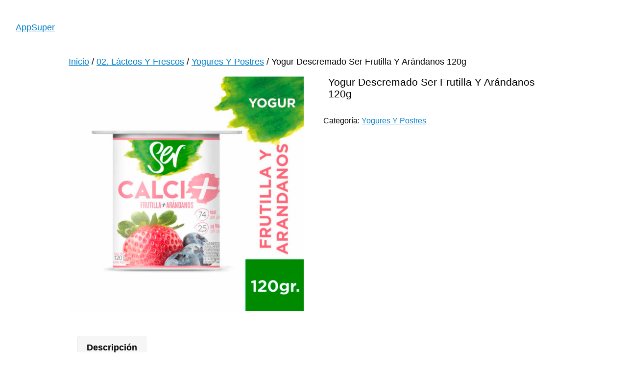

--- FILE ---
content_type: text/html; charset=UTF-8
request_url: https://www.appsuper.com.ar/product/yogur-descremado-ser-frutilla-y-arandanos-120g/
body_size: 17644
content:
<!DOCTYPE html>
<html lang="es">
<head>
	<meta charset="UTF-8" />
	<meta name="viewport" content="width=device-width, initial-scale=1" />
<meta name='robots' content='max-image-preview:large' />
<title>Yogur Descremado Ser Frutilla Y Arándanos 120g &#8211; AppSuper</title>
<link rel="alternate" type="application/rss+xml" title="AppSuper &raquo; Feed" href="https://www.appsuper.com.ar/feed/" />
<link rel="alternate" type="application/rss+xml" title="AppSuper &raquo; Feed de los comentarios" href="https://www.appsuper.com.ar/comments/feed/" />
<script>
window._wpemojiSettings = {"baseUrl":"https:\/\/s.w.org\/images\/core\/emoji\/15.0.3\/72x72\/","ext":".png","svgUrl":"https:\/\/s.w.org\/images\/core\/emoji\/15.0.3\/svg\/","svgExt":".svg","source":{"concatemoji":"https:\/\/www.appsuper.com.ar\/wp-includes\/js\/wp-emoji-release.min.js?ver=6.5"}};
/*! This file is auto-generated */
!function(i,n){var o,s,e;function c(e){try{var t={supportTests:e,timestamp:(new Date).valueOf()};sessionStorage.setItem(o,JSON.stringify(t))}catch(e){}}function p(e,t,n){e.clearRect(0,0,e.canvas.width,e.canvas.height),e.fillText(t,0,0);var t=new Uint32Array(e.getImageData(0,0,e.canvas.width,e.canvas.height).data),r=(e.clearRect(0,0,e.canvas.width,e.canvas.height),e.fillText(n,0,0),new Uint32Array(e.getImageData(0,0,e.canvas.width,e.canvas.height).data));return t.every(function(e,t){return e===r[t]})}function u(e,t,n){switch(t){case"flag":return n(e,"\ud83c\udff3\ufe0f\u200d\u26a7\ufe0f","\ud83c\udff3\ufe0f\u200b\u26a7\ufe0f")?!1:!n(e,"\ud83c\uddfa\ud83c\uddf3","\ud83c\uddfa\u200b\ud83c\uddf3")&&!n(e,"\ud83c\udff4\udb40\udc67\udb40\udc62\udb40\udc65\udb40\udc6e\udb40\udc67\udb40\udc7f","\ud83c\udff4\u200b\udb40\udc67\u200b\udb40\udc62\u200b\udb40\udc65\u200b\udb40\udc6e\u200b\udb40\udc67\u200b\udb40\udc7f");case"emoji":return!n(e,"\ud83d\udc26\u200d\u2b1b","\ud83d\udc26\u200b\u2b1b")}return!1}function f(e,t,n){var r="undefined"!=typeof WorkerGlobalScope&&self instanceof WorkerGlobalScope?new OffscreenCanvas(300,150):i.createElement("canvas"),a=r.getContext("2d",{willReadFrequently:!0}),o=(a.textBaseline="top",a.font="600 32px Arial",{});return e.forEach(function(e){o[e]=t(a,e,n)}),o}function t(e){var t=i.createElement("script");t.src=e,t.defer=!0,i.head.appendChild(t)}"undefined"!=typeof Promise&&(o="wpEmojiSettingsSupports",s=["flag","emoji"],n.supports={everything:!0,everythingExceptFlag:!0},e=new Promise(function(e){i.addEventListener("DOMContentLoaded",e,{once:!0})}),new Promise(function(t){var n=function(){try{var e=JSON.parse(sessionStorage.getItem(o));if("object"==typeof e&&"number"==typeof e.timestamp&&(new Date).valueOf()<e.timestamp+604800&&"object"==typeof e.supportTests)return e.supportTests}catch(e){}return null}();if(!n){if("undefined"!=typeof Worker&&"undefined"!=typeof OffscreenCanvas&&"undefined"!=typeof URL&&URL.createObjectURL&&"undefined"!=typeof Blob)try{var e="postMessage("+f.toString()+"("+[JSON.stringify(s),u.toString(),p.toString()].join(",")+"));",r=new Blob([e],{type:"text/javascript"}),a=new Worker(URL.createObjectURL(r),{name:"wpTestEmojiSupports"});return void(a.onmessage=function(e){c(n=e.data),a.terminate(),t(n)})}catch(e){}c(n=f(s,u,p))}t(n)}).then(function(e){for(var t in e)n.supports[t]=e[t],n.supports.everything=n.supports.everything&&n.supports[t],"flag"!==t&&(n.supports.everythingExceptFlag=n.supports.everythingExceptFlag&&n.supports[t]);n.supports.everythingExceptFlag=n.supports.everythingExceptFlag&&!n.supports.flag,n.DOMReady=!1,n.readyCallback=function(){n.DOMReady=!0}}).then(function(){return e}).then(function(){var e;n.supports.everything||(n.readyCallback(),(e=n.source||{}).concatemoji?t(e.concatemoji):e.wpemoji&&e.twemoji&&(t(e.twemoji),t(e.wpemoji)))}))}((window,document),window._wpemojiSettings);
</script>
<style id='wp-block-site-title-inline-css'>
.wp-block-site-title a{color:inherit}
</style>
<style id='wp-block-navigation-link-inline-css'>
.wp-block-navigation .wp-block-navigation-item__label{overflow-wrap:break-word}.wp-block-navigation .wp-block-navigation-item__description{display:none}.link-ui-tools{border-top:1px solid #f0f0f0;padding:8px}.link-ui-block-inserter{padding-top:8px}.link-ui-block-inserter__back{margin-left:8px;text-transform:uppercase}.components-popover-pointer-events-trap{background-color:initial;cursor:pointer;inset:0;position:fixed;z-index:1000000}
</style>
<link rel='stylesheet' id='wp-block-navigation-css' href='https://www.appsuper.com.ar/wp-includes/blocks/navigation/style.min.css?ver=6.5' media='all' />
<style id='wp-block-group-inline-css'>
.wp-block-group{box-sizing:border-box}
</style>
<link rel='stylesheet' id='photoswipe-css' href='https://www.appsuper.com.ar/wp-content/plugins/woocommerce/assets/css/photoswipe/photoswipe.min.css?ver=9.4.4' media='all' />
<link rel='stylesheet' id='photoswipe-default-skin-css' href='https://www.appsuper.com.ar/wp-content/plugins/woocommerce/assets/css/photoswipe/default-skin/default-skin.min.css?ver=9.4.4' media='all' />
<link rel='stylesheet' id='woocommerce-layout-css' href='https://www.appsuper.com.ar/wp-content/plugins/woocommerce/assets/css/woocommerce-layout.css?ver=9.4.4' media='all' />
<link rel='stylesheet' id='woocommerce-smallscreen-css' href='https://www.appsuper.com.ar/wp-content/plugins/woocommerce/assets/css/woocommerce-smallscreen.css?ver=9.4.4' media='only screen and (max-width: 768px)' />
<link rel='stylesheet' id='woocommerce-blocktheme-css' href='https://www.appsuper.com.ar/wp-content/plugins/woocommerce/assets/css/woocommerce-blocktheme.css?ver=9.4.4' media='all' />
<link rel='stylesheet' id='woocommerce-general-css' href='//www.appsuper.com.ar/wp-content/plugins/woocommerce/assets/css/twenty-twenty-three.css?ver=9.4.4' media='all' />
<style id='woocommerce-inline-inline-css'>
.woocommerce form .form-row .required { visibility: visible; }
.woocommerce form .form-row .required { visibility: visible; }
</style>
<style id='wp-block-paragraph-inline-css'>
.is-small-text{font-size:.875em}.is-regular-text{font-size:1em}.is-large-text{font-size:2.25em}.is-larger-text{font-size:3em}.has-drop-cap:not(:focus):first-letter{float:left;font-size:8.4em;font-style:normal;font-weight:100;line-height:.68;margin:.05em .1em 0 0;text-transform:uppercase}body.rtl .has-drop-cap:not(:focus):first-letter{float:none;margin-left:.1em}p.has-drop-cap.has-background{overflow:hidden}p.has-background{padding:1.25em 2.375em}:where(p.has-text-color:not(.has-link-color)) a{color:inherit}p.has-text-align-left[style*="writing-mode:vertical-lr"],p.has-text-align-right[style*="writing-mode:vertical-rl"]{rotate:180deg}
</style>
<style id='wp-emoji-styles-inline-css'>

	img.wp-smiley, img.emoji {
		display: inline !important;
		border: none !important;
		box-shadow: none !important;
		height: 1em !important;
		width: 1em !important;
		margin: 0 0.07em !important;
		vertical-align: -0.1em !important;
		background: none !important;
		padding: 0 !important;
	}
</style>
<style id='wp-block-library-inline-css'>
:root{--wp-admin-theme-color:#007cba;--wp-admin-theme-color--rgb:0,124,186;--wp-admin-theme-color-darker-10:#006ba1;--wp-admin-theme-color-darker-10--rgb:0,107,161;--wp-admin-theme-color-darker-20:#005a87;--wp-admin-theme-color-darker-20--rgb:0,90,135;--wp-admin-border-width-focus:2px;--wp-block-synced-color:#7a00df;--wp-block-synced-color--rgb:122,0,223;--wp-bound-block-color:#9747ff}@media (min-resolution:192dpi){:root{--wp-admin-border-width-focus:1.5px}}.wp-element-button{cursor:pointer}:root{--wp--preset--font-size--normal:16px;--wp--preset--font-size--huge:42px}:root .has-very-light-gray-background-color{background-color:#eee}:root .has-very-dark-gray-background-color{background-color:#313131}:root .has-very-light-gray-color{color:#eee}:root .has-very-dark-gray-color{color:#313131}:root .has-vivid-green-cyan-to-vivid-cyan-blue-gradient-background{background:linear-gradient(135deg,#00d084,#0693e3)}:root .has-purple-crush-gradient-background{background:linear-gradient(135deg,#34e2e4,#4721fb 50%,#ab1dfe)}:root .has-hazy-dawn-gradient-background{background:linear-gradient(135deg,#faaca8,#dad0ec)}:root .has-subdued-olive-gradient-background{background:linear-gradient(135deg,#fafae1,#67a671)}:root .has-atomic-cream-gradient-background{background:linear-gradient(135deg,#fdd79a,#004a59)}:root .has-nightshade-gradient-background{background:linear-gradient(135deg,#330968,#31cdcf)}:root .has-midnight-gradient-background{background:linear-gradient(135deg,#020381,#2874fc)}.has-regular-font-size{font-size:1em}.has-larger-font-size{font-size:2.625em}.has-normal-font-size{font-size:var(--wp--preset--font-size--normal)}.has-huge-font-size{font-size:var(--wp--preset--font-size--huge)}.has-text-align-center{text-align:center}.has-text-align-left{text-align:left}.has-text-align-right{text-align:right}#end-resizable-editor-section{display:none}.aligncenter{clear:both}.items-justified-left{justify-content:flex-start}.items-justified-center{justify-content:center}.items-justified-right{justify-content:flex-end}.items-justified-space-between{justify-content:space-between}.screen-reader-text{border:0;clip:rect(1px,1px,1px,1px);-webkit-clip-path:inset(50%);clip-path:inset(50%);height:1px;margin:-1px;overflow:hidden;padding:0;position:absolute;width:1px;word-wrap:normal!important}.screen-reader-text:focus{background-color:#ddd;clip:auto!important;-webkit-clip-path:none;clip-path:none;color:#444;display:block;font-size:1em;height:auto;left:5px;line-height:normal;padding:15px 23px 14px;text-decoration:none;top:5px;width:auto;z-index:100000}html :where(.has-border-color){border-style:solid}html :where([style*=border-top-color]){border-top-style:solid}html :where([style*=border-right-color]){border-right-style:solid}html :where([style*=border-bottom-color]){border-bottom-style:solid}html :where([style*=border-left-color]){border-left-style:solid}html :where([style*=border-width]){border-style:solid}html :where([style*=border-top-width]){border-top-style:solid}html :where([style*=border-right-width]){border-right-style:solid}html :where([style*=border-bottom-width]){border-bottom-style:solid}html :where([style*=border-left-width]){border-left-style:solid}html :where(img[class*=wp-image-]){height:auto;max-width:100%}:where(figure){margin:0 0 1em}html :where(.is-position-sticky){--wp-admin--admin-bar--position-offset:var(--wp-admin--admin-bar--height,0px)}@media screen and (max-width:600px){html :where(.is-position-sticky){--wp-admin--admin-bar--position-offset:0px}}
</style>
<link rel='stylesheet' id='wc_mercadopago_checkout_components-css' href='https://www.appsuper.com.ar/wp-content/plugins/woocommerce-mercadopago/assets/css/checkouts/mp-plugins-components.min.css?ver=8.7.2' media='all' />
<style id='global-styles-inline-css'>
body{--wp--preset--color--black: #000000;--wp--preset--color--cyan-bluish-gray: #abb8c3;--wp--preset--color--white: #ffffff;--wp--preset--color--pale-pink: #f78da7;--wp--preset--color--vivid-red: #cf2e2e;--wp--preset--color--luminous-vivid-orange: #ff6900;--wp--preset--color--luminous-vivid-amber: #fcb900;--wp--preset--color--light-green-cyan: #7bdcb5;--wp--preset--color--vivid-green-cyan: #00d084;--wp--preset--color--pale-cyan-blue: #8ed1fc;--wp--preset--color--vivid-cyan-blue: #0693e3;--wp--preset--color--vivid-purple: #9b51e0;--wp--preset--color--base: #ffffff;--wp--preset--color--contrast: #000000;--wp--preset--color--primary: #9DFF20;--wp--preset--color--secondary: #345C00;--wp--preset--color--tertiary: #F6F6F6;--wp--preset--gradient--vivid-cyan-blue-to-vivid-purple: linear-gradient(135deg,rgba(6,147,227,1) 0%,rgb(155,81,224) 100%);--wp--preset--gradient--light-green-cyan-to-vivid-green-cyan: linear-gradient(135deg,rgb(122,220,180) 0%,rgb(0,208,130) 100%);--wp--preset--gradient--luminous-vivid-amber-to-luminous-vivid-orange: linear-gradient(135deg,rgba(252,185,0,1) 0%,rgba(255,105,0,1) 100%);--wp--preset--gradient--luminous-vivid-orange-to-vivid-red: linear-gradient(135deg,rgba(255,105,0,1) 0%,rgb(207,46,46) 100%);--wp--preset--gradient--very-light-gray-to-cyan-bluish-gray: linear-gradient(135deg,rgb(238,238,238) 0%,rgb(169,184,195) 100%);--wp--preset--gradient--cool-to-warm-spectrum: linear-gradient(135deg,rgb(74,234,220) 0%,rgb(151,120,209) 20%,rgb(207,42,186) 40%,rgb(238,44,130) 60%,rgb(251,105,98) 80%,rgb(254,248,76) 100%);--wp--preset--gradient--blush-light-purple: linear-gradient(135deg,rgb(255,206,236) 0%,rgb(152,150,240) 100%);--wp--preset--gradient--blush-bordeaux: linear-gradient(135deg,rgb(254,205,165) 0%,rgb(254,45,45) 50%,rgb(107,0,62) 100%);--wp--preset--gradient--luminous-dusk: linear-gradient(135deg,rgb(255,203,112) 0%,rgb(199,81,192) 50%,rgb(65,88,208) 100%);--wp--preset--gradient--pale-ocean: linear-gradient(135deg,rgb(255,245,203) 0%,rgb(182,227,212) 50%,rgb(51,167,181) 100%);--wp--preset--gradient--electric-grass: linear-gradient(135deg,rgb(202,248,128) 0%,rgb(113,206,126) 100%);--wp--preset--gradient--midnight: linear-gradient(135deg,rgb(2,3,129) 0%,rgb(40,116,252) 100%);--wp--preset--font-size--small: clamp(0.875rem, 0.875rem + ((1vw - 0.2rem) * 0.227), 1rem);--wp--preset--font-size--medium: clamp(1rem, 1rem + ((1vw - 0.2rem) * 0.227), 1.125rem);--wp--preset--font-size--large: clamp(1.75rem, 1.75rem + ((1vw - 0.2rem) * 0.227), 1.875rem);--wp--preset--font-size--x-large: 2.25rem;--wp--preset--font-size--xx-large: clamp(4rem, 4rem + ((1vw - 0.2rem) * 10.909), 10rem);--wp--preset--font-family--dm-sans: "DM Sans", sans-serif;--wp--preset--font-family--ibm-plex-mono: 'IBM Plex Mono', monospace;--wp--preset--font-family--inter: "Inter", sans-serif;--wp--preset--font-family--system-font: -apple-system,BlinkMacSystemFont,"Segoe UI",Roboto,Oxygen-Sans,Ubuntu,Cantarell,"Helvetica Neue",sans-serif;--wp--preset--font-family--source-serif-pro: "Source Serif Pro", serif;--wp--preset--font-family--cardo: Cardo;--wp--preset--spacing--30: clamp(1.5rem, 5vw, 2rem);--wp--preset--spacing--40: clamp(1.8rem, 1.8rem + ((1vw - 0.48rem) * 2.885), 3rem);--wp--preset--spacing--50: clamp(2.5rem, 8vw, 4.5rem);--wp--preset--spacing--60: clamp(3.75rem, 10vw, 7rem);--wp--preset--spacing--70: clamp(5rem, 5.25rem + ((1vw - 0.48rem) * 9.096), 8rem);--wp--preset--spacing--80: clamp(7rem, 14vw, 11rem);--wp--preset--shadow--natural: 6px 6px 9px rgba(0, 0, 0, 0.2);--wp--preset--shadow--deep: 12px 12px 50px rgba(0, 0, 0, 0.4);--wp--preset--shadow--sharp: 6px 6px 0px rgba(0, 0, 0, 0.2);--wp--preset--shadow--outlined: 6px 6px 0px -3px rgba(255, 255, 255, 1), 6px 6px rgba(0, 0, 0, 1);--wp--preset--shadow--crisp: 6px 6px 0px rgba(0, 0, 0, 1);}body { margin: 0;--wp--style--global--content-size: 650px;--wp--style--global--wide-size: 1200px; }.wp-site-blocks { padding-top: var(--wp--style--root--padding-top); padding-bottom: var(--wp--style--root--padding-bottom); }.has-global-padding { padding-right: var(--wp--style--root--padding-right); padding-left: var(--wp--style--root--padding-left); }.has-global-padding :where(.has-global-padding:not(.wp-block-block)) { padding-right: 0; padding-left: 0; }.has-global-padding > .alignfull { margin-right: calc(var(--wp--style--root--padding-right) * -1); margin-left: calc(var(--wp--style--root--padding-left) * -1); }.has-global-padding :where(.has-global-padding:not(.wp-block-block)) > .alignfull { margin-right: 0; margin-left: 0; }.has-global-padding > .alignfull:where(:not(.has-global-padding):not(.is-layout-flex):not(.is-layout-grid)) > :where([class*="wp-block-"]:not(.alignfull):not([class*="__"]),p,h1,h2,h3,h4,h5,h6,ul,ol) { padding-right: var(--wp--style--root--padding-right); padding-left: var(--wp--style--root--padding-left); }.has-global-padding :where(.has-global-padding) > .alignfull:where(:not(.has-global-padding)) > :where([class*="wp-block-"]:not(.alignfull):not([class*="__"]),p,h1,h2,h3,h4,h5,h6,ul,ol) { padding-right: 0; padding-left: 0; }.wp-site-blocks > .alignleft { float: left; margin-right: 2em; }.wp-site-blocks > .alignright { float: right; margin-left: 2em; }.wp-site-blocks > .aligncenter { justify-content: center; margin-left: auto; margin-right: auto; }:where(.wp-site-blocks) > * { margin-block-start: 1.5rem; margin-block-end: 0; }:where(.wp-site-blocks) > :first-child:first-child { margin-block-start: 0; }:where(.wp-site-blocks) > :last-child:last-child { margin-block-end: 0; }body { --wp--style--block-gap: 1.5rem; }:where(body .is-layout-flow)  > :first-child:first-child{margin-block-start: 0;}:where(body .is-layout-flow)  > :last-child:last-child{margin-block-end: 0;}:where(body .is-layout-flow)  > *{margin-block-start: 1.5rem;margin-block-end: 0;}:where(body .is-layout-constrained)  > :first-child:first-child{margin-block-start: 0;}:where(body .is-layout-constrained)  > :last-child:last-child{margin-block-end: 0;}:where(body .is-layout-constrained)  > *{margin-block-start: 1.5rem;margin-block-end: 0;}:where(body .is-layout-flex) {gap: 1.5rem;}:where(body .is-layout-grid) {gap: 1.5rem;}body .is-layout-flow > .alignleft{float: left;margin-inline-start: 0;margin-inline-end: 2em;}body .is-layout-flow > .alignright{float: right;margin-inline-start: 2em;margin-inline-end: 0;}body .is-layout-flow > .aligncenter{margin-left: auto !important;margin-right: auto !important;}body .is-layout-constrained > .alignleft{float: left;margin-inline-start: 0;margin-inline-end: 2em;}body .is-layout-constrained > .alignright{float: right;margin-inline-start: 2em;margin-inline-end: 0;}body .is-layout-constrained > .aligncenter{margin-left: auto !important;margin-right: auto !important;}body .is-layout-constrained > :where(:not(.alignleft):not(.alignright):not(.alignfull)){max-width: var(--wp--style--global--content-size);margin-left: auto !important;margin-right: auto !important;}body .is-layout-constrained > .alignwide{max-width: var(--wp--style--global--wide-size);}body .is-layout-flex{display: flex;}body .is-layout-flex{flex-wrap: wrap;align-items: center;}body .is-layout-flex > *{margin: 0;}body .is-layout-grid{display: grid;}body .is-layout-grid > *{margin: 0;}body{background-color: var(--wp--preset--color--base);color: var(--wp--preset--color--contrast);font-family: var(--wp--preset--font-family--system-font);font-size: var(--wp--preset--font-size--medium);line-height: 1.6;--wp--style--root--padding-top: var(--wp--preset--spacing--40);--wp--style--root--padding-right: var(--wp--preset--spacing--30);--wp--style--root--padding-bottom: var(--wp--preset--spacing--40);--wp--style--root--padding-left: var(--wp--preset--spacing--30);}a:where(:not(.wp-element-button)){color: var(--wp--preset--color--contrast);text-decoration: underline;}a:where(:not(.wp-element-button)):hover{text-decoration: none;}a:where(:not(.wp-element-button)):focus{text-decoration: underline dashed;}a:where(:not(.wp-element-button)):active{color: var(--wp--preset--color--secondary);text-decoration: none;}h1, h2, h3, h4, h5, h6{font-weight: 400;line-height: 1.4;}h1{font-size: clamp(2.032rem, 2.032rem + ((1vw - 0.2rem) * 2.896), 3.625rem);line-height: 1.2;}h2{font-size: clamp(2.625rem, calc(2.625rem + ((1vw - 0.48rem) * 8.4135)), 3.25rem);line-height: 1.2;}h3{font-size: var(--wp--preset--font-size--x-large);}h4{font-size: var(--wp--preset--font-size--large);}h5{font-size: var(--wp--preset--font-size--medium);font-weight: 700;text-transform: uppercase;}h6{font-size: var(--wp--preset--font-size--medium);text-transform: uppercase;}.wp-element-button, .wp-block-button__link{background-color: var(--wp--preset--color--primary);border-radius: 0;border-width: 0;color: var(--wp--preset--color--contrast);font-family: inherit;font-size: inherit;line-height: inherit;padding: calc(0.667em + 2px) calc(1.333em + 2px);text-decoration: none;}.wp-element-button:visited, .wp-block-button__link:visited{color: var(--wp--preset--color--contrast);}.wp-element-button:hover, .wp-block-button__link:hover{background-color: var(--wp--preset--color--contrast);color: var(--wp--preset--color--base);}.wp-element-button:focus, .wp-block-button__link:focus{background-color: var(--wp--preset--color--contrast);color: var(--wp--preset--color--base);}.wp-element-button:active, .wp-block-button__link:active{background-color: var(--wp--preset--color--secondary);color: var(--wp--preset--color--base);}.has-black-color{color: var(--wp--preset--color--black) !important;}.has-cyan-bluish-gray-color{color: var(--wp--preset--color--cyan-bluish-gray) !important;}.has-white-color{color: var(--wp--preset--color--white) !important;}.has-pale-pink-color{color: var(--wp--preset--color--pale-pink) !important;}.has-vivid-red-color{color: var(--wp--preset--color--vivid-red) !important;}.has-luminous-vivid-orange-color{color: var(--wp--preset--color--luminous-vivid-orange) !important;}.has-luminous-vivid-amber-color{color: var(--wp--preset--color--luminous-vivid-amber) !important;}.has-light-green-cyan-color{color: var(--wp--preset--color--light-green-cyan) !important;}.has-vivid-green-cyan-color{color: var(--wp--preset--color--vivid-green-cyan) !important;}.has-pale-cyan-blue-color{color: var(--wp--preset--color--pale-cyan-blue) !important;}.has-vivid-cyan-blue-color{color: var(--wp--preset--color--vivid-cyan-blue) !important;}.has-vivid-purple-color{color: var(--wp--preset--color--vivid-purple) !important;}.has-base-color{color: var(--wp--preset--color--base) !important;}.has-contrast-color{color: var(--wp--preset--color--contrast) !important;}.has-primary-color{color: var(--wp--preset--color--primary) !important;}.has-secondary-color{color: var(--wp--preset--color--secondary) !important;}.has-tertiary-color{color: var(--wp--preset--color--tertiary) !important;}.has-black-background-color{background-color: var(--wp--preset--color--black) !important;}.has-cyan-bluish-gray-background-color{background-color: var(--wp--preset--color--cyan-bluish-gray) !important;}.has-white-background-color{background-color: var(--wp--preset--color--white) !important;}.has-pale-pink-background-color{background-color: var(--wp--preset--color--pale-pink) !important;}.has-vivid-red-background-color{background-color: var(--wp--preset--color--vivid-red) !important;}.has-luminous-vivid-orange-background-color{background-color: var(--wp--preset--color--luminous-vivid-orange) !important;}.has-luminous-vivid-amber-background-color{background-color: var(--wp--preset--color--luminous-vivid-amber) !important;}.has-light-green-cyan-background-color{background-color: var(--wp--preset--color--light-green-cyan) !important;}.has-vivid-green-cyan-background-color{background-color: var(--wp--preset--color--vivid-green-cyan) !important;}.has-pale-cyan-blue-background-color{background-color: var(--wp--preset--color--pale-cyan-blue) !important;}.has-vivid-cyan-blue-background-color{background-color: var(--wp--preset--color--vivid-cyan-blue) !important;}.has-vivid-purple-background-color{background-color: var(--wp--preset--color--vivid-purple) !important;}.has-base-background-color{background-color: var(--wp--preset--color--base) !important;}.has-contrast-background-color{background-color: var(--wp--preset--color--contrast) !important;}.has-primary-background-color{background-color: var(--wp--preset--color--primary) !important;}.has-secondary-background-color{background-color: var(--wp--preset--color--secondary) !important;}.has-tertiary-background-color{background-color: var(--wp--preset--color--tertiary) !important;}.has-black-border-color{border-color: var(--wp--preset--color--black) !important;}.has-cyan-bluish-gray-border-color{border-color: var(--wp--preset--color--cyan-bluish-gray) !important;}.has-white-border-color{border-color: var(--wp--preset--color--white) !important;}.has-pale-pink-border-color{border-color: var(--wp--preset--color--pale-pink) !important;}.has-vivid-red-border-color{border-color: var(--wp--preset--color--vivid-red) !important;}.has-luminous-vivid-orange-border-color{border-color: var(--wp--preset--color--luminous-vivid-orange) !important;}.has-luminous-vivid-amber-border-color{border-color: var(--wp--preset--color--luminous-vivid-amber) !important;}.has-light-green-cyan-border-color{border-color: var(--wp--preset--color--light-green-cyan) !important;}.has-vivid-green-cyan-border-color{border-color: var(--wp--preset--color--vivid-green-cyan) !important;}.has-pale-cyan-blue-border-color{border-color: var(--wp--preset--color--pale-cyan-blue) !important;}.has-vivid-cyan-blue-border-color{border-color: var(--wp--preset--color--vivid-cyan-blue) !important;}.has-vivid-purple-border-color{border-color: var(--wp--preset--color--vivid-purple) !important;}.has-base-border-color{border-color: var(--wp--preset--color--base) !important;}.has-contrast-border-color{border-color: var(--wp--preset--color--contrast) !important;}.has-primary-border-color{border-color: var(--wp--preset--color--primary) !important;}.has-secondary-border-color{border-color: var(--wp--preset--color--secondary) !important;}.has-tertiary-border-color{border-color: var(--wp--preset--color--tertiary) !important;}.has-vivid-cyan-blue-to-vivid-purple-gradient-background{background: var(--wp--preset--gradient--vivid-cyan-blue-to-vivid-purple) !important;}.has-light-green-cyan-to-vivid-green-cyan-gradient-background{background: var(--wp--preset--gradient--light-green-cyan-to-vivid-green-cyan) !important;}.has-luminous-vivid-amber-to-luminous-vivid-orange-gradient-background{background: var(--wp--preset--gradient--luminous-vivid-amber-to-luminous-vivid-orange) !important;}.has-luminous-vivid-orange-to-vivid-red-gradient-background{background: var(--wp--preset--gradient--luminous-vivid-orange-to-vivid-red) !important;}.has-very-light-gray-to-cyan-bluish-gray-gradient-background{background: var(--wp--preset--gradient--very-light-gray-to-cyan-bluish-gray) !important;}.has-cool-to-warm-spectrum-gradient-background{background: var(--wp--preset--gradient--cool-to-warm-spectrum) !important;}.has-blush-light-purple-gradient-background{background: var(--wp--preset--gradient--blush-light-purple) !important;}.has-blush-bordeaux-gradient-background{background: var(--wp--preset--gradient--blush-bordeaux) !important;}.has-luminous-dusk-gradient-background{background: var(--wp--preset--gradient--luminous-dusk) !important;}.has-pale-ocean-gradient-background{background: var(--wp--preset--gradient--pale-ocean) !important;}.has-electric-grass-gradient-background{background: var(--wp--preset--gradient--electric-grass) !important;}.has-midnight-gradient-background{background: var(--wp--preset--gradient--midnight) !important;}.has-small-font-size{font-size: var(--wp--preset--font-size--small) !important;}.has-medium-font-size{font-size: var(--wp--preset--font-size--medium) !important;}.has-large-font-size{font-size: var(--wp--preset--font-size--large) !important;}.has-x-large-font-size{font-size: var(--wp--preset--font-size--x-large) !important;}.has-xx-large-font-size{font-size: var(--wp--preset--font-size--xx-large) !important;}.has-dm-sans-font-family{font-family: var(--wp--preset--font-family--dm-sans) !important;}.has-ibm-plex-mono-font-family{font-family: var(--wp--preset--font-family--ibm-plex-mono) !important;}.has-inter-font-family{font-family: var(--wp--preset--font-family--inter) !important;}.has-system-font-font-family{font-family: var(--wp--preset--font-family--system-font) !important;}.has-source-serif-pro-font-family{font-family: var(--wp--preset--font-family--source-serif-pro) !important;}.has-cardo-font-family{font-family: var(--wp--preset--font-family--cardo) !important;}
.wp-block-navigation{font-size: var(--wp--preset--font-size--small);}
.wp-block-navigation a:where(:not(.wp-element-button)){color: inherit;text-decoration: none;}
.wp-block-navigation a:where(:not(.wp-element-button)):hover{text-decoration: underline;}
.wp-block-navigation a:where(:not(.wp-element-button)):focus{text-decoration: underline dashed;}
.wp-block-navigation a:where(:not(.wp-element-button)):active{text-decoration: none;}
.wp-block-site-title{font-size: var(--wp--preset--font-size--medium);font-weight: normal;line-height: 1.4;}
.wp-block-site-title a:where(:not(.wp-element-button)){text-decoration: none;}
.wp-block-site-title a:where(:not(.wp-element-button)):hover{text-decoration: underline;}
.wp-block-site-title a:where(:not(.wp-element-button)):focus{text-decoration: underline dashed;}
.wp-block-site-title a:where(:not(.wp-element-button)):active{color: var(--wp--preset--color--secondary);text-decoration: none;}
.wp-block-separator{}.wp-block-separator:not(.is-style-wide):not(.is-style-dots):not(.alignwide):not(.alignfull){width: 100px}
</style>
<style id='core-block-supports-inline-css'>
.wp-container-core-navigation-is-layout-1.wp-container-core-navigation-is-layout-1{justify-content:flex-end;}.wp-container-core-group-is-layout-1.wp-container-core-group-is-layout-1{justify-content:space-between;}.wp-container-core-group-is-layout-4.wp-container-core-group-is-layout-4{justify-content:space-between;}
</style>
<style id='wp-block-template-skip-link-inline-css'>

		.skip-link.screen-reader-text {
			border: 0;
			clip: rect(1px,1px,1px,1px);
			clip-path: inset(50%);
			height: 1px;
			margin: -1px;
			overflow: hidden;
			padding: 0;
			position: absolute !important;
			width: 1px;
			word-wrap: normal !important;
		}

		.skip-link.screen-reader-text:focus {
			background-color: #eee;
			clip: auto !important;
			clip-path: none;
			color: #444;
			display: block;
			font-size: 1em;
			height: auto;
			left: 5px;
			line-height: normal;
			padding: 15px 23px 14px;
			text-decoration: none;
			top: 5px;
			width: auto;
			z-index: 100000;
		}
</style>
<link rel='stylesheet' id='contact-form-7-css' href='https://www.appsuper.com.ar/wp-content/plugins/contact-form-7/includes/css/styles.css?ver=5.9.8' media='all' />
<link rel='stylesheet' id='xstore-kirki-styles-css' href='https://www.appsuper.com.ar/wp-content/uploads/xstore/kirki-styles.css?ver=1689624479724' media='all' />
<script src="https://www.appsuper.com.ar/wp-includes/js/jquery/jquery.min.js?ver=3.7.1" id="jquery-core-js"></script>
<script src="https://www.appsuper.com.ar/wp-includes/js/jquery/jquery-migrate.min.js?ver=3.4.1" id="jquery-migrate-js"></script>
<script src="https://www.appsuper.com.ar/wp-content/plugins/woocommerce/assets/js/jquery-blockui/jquery.blockUI.min.js?ver=2.7.0-wc.9.4.4" id="jquery-blockui-js" data-wp-strategy="defer"></script>
<script id="wc-add-to-cart-js-extra">
var wc_add_to_cart_params = {"ajax_url":"\/wp-admin\/admin-ajax.php","wc_ajax_url":"\/?wc-ajax=%%endpoint%%","i18n_view_cart":"Ver carrito","cart_url":"https:\/\/www.appsuper.com.ar\/carrito\/","is_cart":"","cart_redirect_after_add":"no"};
</script>
<script src="https://www.appsuper.com.ar/wp-content/plugins/woocommerce/assets/js/frontend/add-to-cart.min.js?ver=9.4.4" id="wc-add-to-cart-js" data-wp-strategy="defer"></script>
<script src="https://www.appsuper.com.ar/wp-content/plugins/woocommerce/assets/js/zoom/jquery.zoom.min.js?ver=1.7.21-wc.9.4.4" id="zoom-js" defer data-wp-strategy="defer"></script>
<script src="https://www.appsuper.com.ar/wp-content/plugins/woocommerce/assets/js/photoswipe/photoswipe.min.js?ver=4.1.1-wc.9.4.4" id="photoswipe-js" defer data-wp-strategy="defer"></script>
<script src="https://www.appsuper.com.ar/wp-content/plugins/woocommerce/assets/js/photoswipe/photoswipe-ui-default.min.js?ver=4.1.1-wc.9.4.4" id="photoswipe-ui-default-js" defer data-wp-strategy="defer"></script>
<script id="wc-single-product-js-extra">
var wc_single_product_params = {"i18n_required_rating_text":"Por favor elige una puntuaci\u00f3n","review_rating_required":"yes","flexslider":{"rtl":false,"animation":"slide","smoothHeight":true,"directionNav":false,"controlNav":"thumbnails","slideshow":false,"animationSpeed":500,"animationLoop":false,"allowOneSlide":false},"zoom_enabled":"1","zoom_options":[],"photoswipe_enabled":"1","photoswipe_options":{"shareEl":false,"closeOnScroll":false,"history":false,"hideAnimationDuration":0,"showAnimationDuration":0},"flexslider_enabled":"1"};
</script>
<script src="https://www.appsuper.com.ar/wp-content/plugins/woocommerce/assets/js/frontend/single-product.min.js?ver=9.4.4" id="wc-single-product-js" defer data-wp-strategy="defer"></script>
<script src="https://www.appsuper.com.ar/wp-content/plugins/woocommerce/assets/js/js-cookie/js.cookie.min.js?ver=2.1.4-wc.9.4.4" id="js-cookie-js" defer data-wp-strategy="defer"></script>
<script id="woocommerce-js-extra">
var woocommerce_params = {"ajax_url":"\/wp-admin\/admin-ajax.php","wc_ajax_url":"\/?wc-ajax=%%endpoint%%"};
</script>
<script src="https://www.appsuper.com.ar/wp-content/plugins/woocommerce/assets/js/frontend/woocommerce.min.js?ver=9.4.4" id="woocommerce-js" defer data-wp-strategy="defer"></script>
<script src="https://www.appsuper.com.ar/wp-content/plugins/js_composer/assets/js/vendors/woocommerce-add-to-cart.js?ver=6.13.0" id="vc_woocommerce-add-to-cart-js-js"></script>
<link rel="https://api.w.org/" href="https://www.appsuper.com.ar/wp-json/" /><link rel="alternate" type="application/json" href="https://www.appsuper.com.ar/wp-json/wp/v2/product/12262" /><link rel="EditURI" type="application/rsd+xml" title="RSD" href="https://www.appsuper.com.ar/xmlrpc.php?rsd" />
<meta name="generator" content="WordPress 6.5" />
<meta name="generator" content="WooCommerce 9.4.4" />
<link rel="canonical" href="https://www.appsuper.com.ar/product/yogur-descremado-ser-frutilla-y-arandanos-120g/" />
<link rel='shortlink' href='https://www.appsuper.com.ar/?p=12262' />


<!-- WPMobile.App -->
<meta name="theme-color" content="#fff600" />
<meta name="msapplication-navbutton-color" content="#fff600" />
<meta name="apple-mobile-web-app-status-bar-style" content="#fff600" />
<!-- / WPMobile.App -->

<script id="wp-load-polyfill-importmap">
( HTMLScriptElement.supports && HTMLScriptElement.supports("importmap") ) || document.write( '<script src="https://www.appsuper.com.ar/wp-includes/js/dist/vendor/wp-polyfill-importmap.min.js?ver=1.8.2"></scr' + 'ipt>' );
</script>
<script type="importmap" id="wp-importmap">
{"imports":{"@wordpress\/interactivity":"https:\/\/www.appsuper.com.ar\/wp-includes\/js\/dist\/interactivity.min.js?ver=6.5"}}
</script>
<script type="module" src="https://www.appsuper.com.ar/wp-includes/blocks/navigation/view.min.js?ver=6.5" id="@wordpress/block-library/navigation-js-module"></script>
<link rel="modulepreload" href="https://www.appsuper.com.ar/wp-includes/js/dist/interactivity.min.js?ver=6.5" id="@wordpress/interactivity-js-modulepreload">	<noscript><style>.woocommerce-product-gallery{ opacity: 1 !important; }</style></noscript>
	<meta name="generator" content="Powered by WPBakery Page Builder - drag and drop page builder for WordPress."/>
<meta name="generator" content="Powered by Slider Revolution 6.6.14 - responsive, Mobile-Friendly Slider Plugin for WordPress with comfortable drag and drop interface." />
    <style>
        @font-face {
		  font-family: 'Framework7 Icons';
		  font-style: normal;
		  font-weight: 400;
		  src: url("https://www.appsuper.com.ar/wp-content/plugins/wpappninja/themes/wpmobileapp/includes/fonts/Framework7Icons-Regular.eot?2019");
		  src: local('Framework7 Icons'),
    		 local('Framework7Icons-Regular'),
    		 url("https://www.appsuper.com.ar/wp-content/plugins/wpappninja/themes/wpmobileapp/includes/fonts/Framework7Icons-Regular.woff2?2019") format("woff2"),
    		 url("https://www.appsuper.com.ar/wp-content/plugins/wpappninja/themes/wpmobileapp/includes/fonts/Framework7Icons-Regular.woff?2019") format("woff"),
    		 url("https://www.appsuper.com.ar/wp-content/plugins/wpappninja/themes/wpmobileapp/includes/fonts/Framework7Icons-Regular.ttf?2019") format("truetype");
		}

		.f7-icons, .framework7-icons {
		  font-family: 'Framework7 Icons';
		  font-weight: normal;
		  font-style: normal;
		  font-size: 25px;
		  line-height: 1;
		  letter-spacing: normal;
		  text-transform: none;
		  display: inline-block;
		  white-space: nowrap;
		  word-wrap: normal;
		  direction: ltr;
		  -webkit-font-smoothing: antialiased;
		  text-rendering: optimizeLegibility;
		  -moz-osx-font-smoothing: grayscale;
		  -webkit-font-feature-settings: "liga";
		  -moz-font-feature-settings: "liga=1";
		  -moz-font-feature-settings: "liga";
		  font-feature-settings: "liga";
		}
    </style>
<style id='wp-fonts-local'>
@font-face{font-family:"DM Sans";font-style:normal;font-weight:400;font-display:fallback;src:url('https://www.appsuper.com.ar/wp-content/themes/twentytwentythree/assets/fonts/dm-sans/DMSans-Regular.woff2') format('woff2');font-stretch:normal;}
@font-face{font-family:"DM Sans";font-style:italic;font-weight:400;font-display:fallback;src:url('https://www.appsuper.com.ar/wp-content/themes/twentytwentythree/assets/fonts/dm-sans/DMSans-Regular-Italic.woff2') format('woff2');font-stretch:normal;}
@font-face{font-family:"DM Sans";font-style:normal;font-weight:700;font-display:fallback;src:url('https://www.appsuper.com.ar/wp-content/themes/twentytwentythree/assets/fonts/dm-sans/DMSans-Bold.woff2') format('woff2');font-stretch:normal;}
@font-face{font-family:"DM Sans";font-style:italic;font-weight:700;font-display:fallback;src:url('https://www.appsuper.com.ar/wp-content/themes/twentytwentythree/assets/fonts/dm-sans/DMSans-Bold-Italic.woff2') format('woff2');font-stretch:normal;}
@font-face{font-family:"IBM Plex Mono";font-style:normal;font-weight:300;font-display:block;src:url('https://www.appsuper.com.ar/wp-content/themes/twentytwentythree/assets/fonts/ibm-plex-mono/IBMPlexMono-Light.woff2') format('woff2');font-stretch:normal;}
@font-face{font-family:"IBM Plex Mono";font-style:normal;font-weight:400;font-display:block;src:url('https://www.appsuper.com.ar/wp-content/themes/twentytwentythree/assets/fonts/ibm-plex-mono/IBMPlexMono-Regular.woff2') format('woff2');font-stretch:normal;}
@font-face{font-family:"IBM Plex Mono";font-style:italic;font-weight:400;font-display:block;src:url('https://www.appsuper.com.ar/wp-content/themes/twentytwentythree/assets/fonts/ibm-plex-mono/IBMPlexMono-Italic.woff2') format('woff2');font-stretch:normal;}
@font-face{font-family:"IBM Plex Mono";font-style:normal;font-weight:700;font-display:block;src:url('https://www.appsuper.com.ar/wp-content/themes/twentytwentythree/assets/fonts/ibm-plex-mono/IBMPlexMono-Bold.woff2') format('woff2');font-stretch:normal;}
@font-face{font-family:Inter;font-style:normal;font-weight:200 900;font-display:fallback;src:url('https://www.appsuper.com.ar/wp-content/themes/twentytwentythree/assets/fonts/inter/Inter-VariableFont_slnt,wght.ttf') format('truetype');font-stretch:normal;}
@font-face{font-family:"Source Serif Pro";font-style:normal;font-weight:200 900;font-display:fallback;src:url('https://www.appsuper.com.ar/wp-content/themes/twentytwentythree/assets/fonts/source-serif-pro/SourceSerif4Variable-Roman.ttf.woff2') format('woff2');font-stretch:normal;}
@font-face{font-family:"Source Serif Pro";font-style:italic;font-weight:200 900;font-display:fallback;src:url('https://www.appsuper.com.ar/wp-content/themes/twentytwentythree/assets/fonts/source-serif-pro/SourceSerif4Variable-Italic.ttf.woff2') format('woff2');font-stretch:normal;}
@font-face{font-family:Cardo;font-style:normal;font-weight:400;font-display:fallback;src:url('https://www.appsuper.com.ar/wp-content/plugins/woocommerce/assets/fonts/cardo_normal_400.woff2') format('woff2');}
</style>
<script>function setREVStartSize(e){
			//window.requestAnimationFrame(function() {
				window.RSIW = window.RSIW===undefined ? window.innerWidth : window.RSIW;
				window.RSIH = window.RSIH===undefined ? window.innerHeight : window.RSIH;
				try {
					var pw = document.getElementById(e.c).parentNode.offsetWidth,
						newh;
					pw = pw===0 || isNaN(pw) || (e.l=="fullwidth" || e.layout=="fullwidth") ? window.RSIW : pw;
					e.tabw = e.tabw===undefined ? 0 : parseInt(e.tabw);
					e.thumbw = e.thumbw===undefined ? 0 : parseInt(e.thumbw);
					e.tabh = e.tabh===undefined ? 0 : parseInt(e.tabh);
					e.thumbh = e.thumbh===undefined ? 0 : parseInt(e.thumbh);
					e.tabhide = e.tabhide===undefined ? 0 : parseInt(e.tabhide);
					e.thumbhide = e.thumbhide===undefined ? 0 : parseInt(e.thumbhide);
					e.mh = e.mh===undefined || e.mh=="" || e.mh==="auto" ? 0 : parseInt(e.mh,0);
					if(e.layout==="fullscreen" || e.l==="fullscreen")
						newh = Math.max(e.mh,window.RSIH);
					else{
						e.gw = Array.isArray(e.gw) ? e.gw : [e.gw];
						for (var i in e.rl) if (e.gw[i]===undefined || e.gw[i]===0) e.gw[i] = e.gw[i-1];
						e.gh = e.el===undefined || e.el==="" || (Array.isArray(e.el) && e.el.length==0)? e.gh : e.el;
						e.gh = Array.isArray(e.gh) ? e.gh : [e.gh];
						for (var i in e.rl) if (e.gh[i]===undefined || e.gh[i]===0) e.gh[i] = e.gh[i-1];
											
						var nl = new Array(e.rl.length),
							ix = 0,
							sl;
						e.tabw = e.tabhide>=pw ? 0 : e.tabw;
						e.thumbw = e.thumbhide>=pw ? 0 : e.thumbw;
						e.tabh = e.tabhide>=pw ? 0 : e.tabh;
						e.thumbh = e.thumbhide>=pw ? 0 : e.thumbh;
						for (var i in e.rl) nl[i] = e.rl[i]<window.RSIW ? 0 : e.rl[i];
						sl = nl[0];
						for (var i in nl) if (sl>nl[i] && nl[i]>0) { sl = nl[i]; ix=i;}
						var m = pw>(e.gw[ix]+e.tabw+e.thumbw) ? 1 : (pw-(e.tabw+e.thumbw)) / (e.gw[ix]);
						newh =  (e.gh[ix] * m) + (e.tabh + e.thumbh);
					}
					var el = document.getElementById(e.c);
					if (el!==null && el) el.style.height = newh+"px";
					el = document.getElementById(e.c+"_wrapper");
					if (el!==null && el) {
						el.style.height = newh+"px";
						el.style.display = "block";
					}
				} catch(e){
					console.log("Failure at Presize of Slider:" + e)
				}
			//});
		  };</script>
		<style type="text/css">.woocommerce > h2 {
margin:0!important;
}

#topbar-search {
background:#017DC7!important;
margin-top:60px!important;
}

#topbar-search form {
background:#017DC7;
color:#fff!important;
}

#topbar-search form *,#topbar-search form input,#topbar-search .searchbar-icon {
color:#fff!important;
}

#topbar-search input::placeholder {
color:#efefef;
font-style:italic;
}

#topbar-search .searchbar-input-wrap input {
padding-left:15px!important;
}

ul.product-categories {
margin:0!important;
padding:0!important;
}

ul.product-categories .cat-item {
list-style:none!important;
}

ul.product-categories .cat-item a {
display:block!important;
border:1px solid #ccc;
padding:10px!important;
}

ul.product-categories .cat-item a:hover,ul.product-categories .cat-item a:active {
background:#017DC7!important;
color:#fff;
}

.product-inner-wrapper {
border:1px solid #ccc;
box-shadow:0 0 5px #ccc;
vertical-align:top!important;
padding:10px 10px 0!important;
}

.product-inner-wrapper a.button {
background:#FFF600!important;
border:1px solid #B545E1!important;
color:#B545E1!important;
background-image:url(https://www.appsuper.com.ar/wp-content/uploads/2019/09/cart-small-icon.png)!important;
background-position:center center!important;
background-repeat:no-repeat!important;
text-indent:-9000px!important;
min-width:40px!important;
padding:5px!important;
}

.price del {
font-size:.9em!important;
}

.product-inner-wrapper .button {
position:absolute!important;
bottom:10px!important;
right:10px!important;
}

.wpcf7-form input[type=text],.wpcf7-form input[type=email],.wpcf7-form textarea,input[type=email] {
border:1px solid #ccc!important;
padding:7px!important;
}

.wpcf7-form input[type=submit] {
background:#017DC7!important;
color:#fff!important;
border:0!important;
font-size:20px!important;
padding:10px 20px!important;
}

.woocommerce a {
color:#017DC7;
}

.woocommerce .cart button.single_add_to_cart_button[type=submit] {
background:#FEF500!important;
color:red!important;
background-image:url(https://www.appsuper.com.ar/wp-content/uploads/2019/09/cart-small-icon.png);
background-repeat:no-repeat;
background-position:10px center;
min-width:40px!important;
margin:20px 0 0;
}

.quantity-real-wrapper button,.quantity-real-wrapper input {
display:inline-block!important;
width:auto!important;
float:left!important;
border:1px solid #ccc!important;
min-width:1px!important;
max-width:70px!important;
height:30px!important;
}

.quantity-real-wrapper button {
font-size:20px!important;
background:#017DC7!important;
color:#fff!important;
border:1px solid #017DC7!important;
width:30px!important;
}

td.product-quantity {
min-width:150px!important;
min-height:30px!important;
}

td.product-quantity .quantity-real-wrapper {
float:right;
}

.posts {
margin-bottom:50px!important;
}

.woocommerce-Tabs-panel {
background:#fff;
border:1px solid #ccc!important;
border-top:0!important;
border-radius:5px!important;
padding:5px 20px!important;
}

h1 {
font-size:1.3em!important;
}

h2 {
font-size:1.2em!important;
}

.post {
font-family:'Myriad Pro Regular'!important;
}

.product-inner-wrapper h2 {
font-size:1em!important;
display:block!important;
margin-top:-30px!important;
margin-bottom:0!important;
}

.product-inner-wrapper .price {
font-weight:700!important;
font-size:1.1em!important;
}

select.orderby,select {
width:100%;
background:#fff!important;
border:1px solid #ccc!important;
padding:10px!important;
}

.woocommerce-ordering {
width:100%!important;
}

.woocommerce-cart .product-thumbnail {
text-align:center!important;
}

.woocommerce-cart .product-thumbnail img {
max-width:120px;
display:block!important;
margin:0 auto!important;
}

#rev_slider_5_1_forcefullwidth {
margin-top:-15px!important;
}

#body-page-7406 .posts,#body-page-7393 .posts,#body-page-7406 .post,#body-page-7393 .post,#body-page-7406 .page-content,#body-page-7393 .page-content,#body-page-8523 .posts,#body-page-8523 .post,#body-page-8523 .page-content {
background:url(https://www.appsuper.com.ar/wp-content/uploads/2019/09/home-bg-image2.jpg)!important;
background-size:contain!important;
}

 {
background:url(https://www.appsuper.com.ar/wp-content/uploads/2019/09/home-bg-image2.jpg)!important;
}

li.cat-item {
background:contain !important rgba(255,255,255,0.8)!important;
margin-bottom:10px!important;
box-shadow:0 0 5px inset #333;
}

#the-cart-total-display {
color:#111;
margin-left:10px;
float:right;
line-height:40px!important;
display:block!important;
}

.ywcca_category_accordion_widget {
padding:0!important;
}

.ywcca_category_accordion_widget li {
padding-left:10px!important;
}

.ywcca_category_accordion_widget .icon-plus {
font-size:30px!important;
margin-right:10px;
}

.ywcca_category_accordion_widget ul.children {
margin:10px 0;
padding:0!important;
}

.children .cat-item {
width:auto!important;
display:block!important;
margin:0 10px 0 0 !important;
}

.ywcca_category_accordion_widget .cat-item {
border:0!important;
}

.navbar-inner .left {
position:relative;
}

.navbar-inner .title {
position:absolute;
top:10px!important;
left:110px!important;
}

.ywcca_category_accordion_widget .icon-plus,.ywcca_category_accordion_widget .icon-minus {
width:24px!important;
height:24px!important;
margin-right:10px!important;
}

.product .price {
font-weight:700;
}

.woocommerce-info:before {
color:#000!important;
}

.woocommerce-info {
color:#000!important;
padding-left:50px!important;
line-height:1em!important;
padding-top:18px!important;
padding-bottom:18px!important;
border-color:#000!important;
}

.ywcca_category_accordion_widget .cat-item a {
width:100%!important;
display:block;
}

.product-inner-wrapper .woocommerce-LoopProduct-link .attachment-woocommerce_thumbnail,.product-inner-wrapper .wp-post-image {
float:left!important;
width:40%!important;
}

.products .product.type-product {
margin-bottom:20px!important;
}

.badge {
background:red!important;
}

.single-product h1 {
padding:0 10px;
}

.single-product .single_add_to_cart_button {
margin-top:0!important;
}

.single-product .quantity input {
font-size:30px;
height:40px!important;
border:1px solid #666!important;
}

.single-product .quantity .decrease_button,.single-product .quantity .increase_button {
height:40px!important;
background:#FFF600!important;
color:#000!important;
}

.single-product .woocommerce-Price-amount {
font-size:1.5em;
}

.product-inner-wrapper .price * {
font-size:1em!important;
}

.product-inner-wrapper a {
display:block!important;
}

.product-inner-wrapper img {
padding-top:30px!important;
}

.woocommerce-Input,textarea,";s:8:"customjs";s:0:"";s:17:"customcss_website";s:8107:".woocommerce-Input {
border:1px solid #ccc!important;
padding:5px!important;
}

a.button,.button[type=submit],.price {
color:#017DC7!important;
}

.woocommerce-Tabs-panel--description h2,.woocommerce-shipping-fields,.woocommerce-result-count,.woocommerce-column--shipping-address,.woocommerce-product-gallery__trigger,.quantity:before {
display:none;
}

.children .cat-item:before,.grecaptcha-badge {
display:none!important;
}

@media max-width768px{
.woocommerce-product-gallery img {
max-width:70%!important;
}

ul.products .product {
width:100%!important;
}

.woocommerce-product-gallery__trigger {
display:none;
}
}

@media max-width768px{
.woocommerce-orders-table__cell-order-actions
.woocommerce-button.button.view {
width:auto!important;
display:none!important;
margin-left:50%!important;
}
}




@media (max-width:768px) {
  
  
.shop_table tr td {
  position: relative
}

.shop_table td.product-thumbnail {
  height: 0px !important;
  float: left !important;
}

.shop_table .product-thumbnail .attachment-woocommerce_thumbnail {
	width: 40px !important;
  position: absolute !important;
  left: 35px !important;
  top: 35px !important;
  border: 1px solid #ccc;
  margin: 0px !important;
}


.shop_table td.product-remove {
  float: right;
}


  
}


.page-id-7406 .posts .post, .page-id-7406 .page-content {
  background: #efefef !important;
  
}

ul.ywcca_category_accordion_widget li {
  background: #fff
}


.woocommerce-message .button {
	width: 100%;
	margin-bottom: 10px !important;
	display: block;
	float: none !important;
}</style>
		<script type="text/javascript"></script>
	<style id="kirki-inline-styles"></style><noscript><style> .wpb_animate_when_almost_visible { opacity: 1; }</style></noscript></head>

<body class="product-template-default single single-product postid-12262 wp-embed-responsive theme-twentytwentythree woocommerce woocommerce-page woocommerce-uses-block-theme woocommerce-block-theme-has-button-styles woocommerce-no-js wpb-js-composer js-comp-ver-6.13.0 vc_responsive">

<div class="wp-site-blocks"><header class="wp-block-template-part"><div class="wp-block-group has-global-padding is-layout-constrained wp-block-group-is-layout-constrained">
	<div class="wp-block-group alignwide is-content-justification-space-between is-layout-flex wp-container-core-group-is-layout-1 wp-block-group-is-layout-flex" style="padding-bottom:var(--wp--preset--spacing--40)">
		<p class="wp-block-site-title"><a href="https://www.appsuper.com.ar" target="_self" rel="home">AppSuper</a></p>
		<nav class="is-responsive items-justified-right wp-block-navigation is-content-justification-right is-layout-flex wp-container-core-navigation-is-layout-1 wp-block-navigation-is-layout-flex" aria-label="" 
		 data-wp-interactive="core/navigation" data-wp-context='{"overlayOpenedBy":{"click":false,"hover":false,"focus":false},"type":"overlay","roleAttribute":"","ariaLabel":"Men\u00fa"}'><button aria-haspopup="dialog" aria-label="Abrir el menú" class="wp-block-navigation__responsive-container-open " 
				data-wp-on--click="actions.openMenuOnClick"
				data-wp-on--keydown="actions.handleMenuKeydown"
			><svg width="24" height="24" xmlns="http://www.w3.org/2000/svg" viewBox="0 0 24 24" aria-hidden="true" focusable="false"><rect x="4" y="7.5" width="16" height="1.5" /><rect x="4" y="15" width="16" height="1.5" /></svg></button>
				<div class="wp-block-navigation__responsive-container  " style="" id="modal-1" 
				data-wp-class--has-modal-open="state.isMenuOpen"
				data-wp-class--is-menu-open="state.isMenuOpen"
				data-wp-watch="callbacks.initMenu"
				data-wp-on--keydown="actions.handleMenuKeydown"
				data-wp-on--focusout="actions.handleMenuFocusout"
				tabindex="-1"
			>
					<div class="wp-block-navigation__responsive-close" tabindex="-1">
						<div class="wp-block-navigation__responsive-dialog" 
				data-wp-bind--aria-modal="state.ariaModal"
				data-wp-bind--aria-label="state.ariaLabel"
				data-wp-bind--role="state.roleAttribute"
			>
							<button aria-label="Cerrar el menú" class="wp-block-navigation__responsive-container-close" 
				data-wp-on--click="actions.closeMenuOnClick"
			><svg xmlns="http://www.w3.org/2000/svg" viewBox="0 0 24 24" width="24" height="24" aria-hidden="true" focusable="false"><path d="M13 11.8l6.1-6.3-1-1-6.1 6.2-6.1-6.2-1 1 6.1 6.3-6.5 6.7 1 1 6.5-6.6 6.5 6.6 1-1z"></path></svg></button>
							<div class="wp-block-navigation__responsive-container-content" 
				data-wp-watch="callbacks.focusFirstElement"
			 id="modal-1-content">
								
							</div>
						</div>
					</div>
				</div></nav>
	</div>
</div></header><main class="wp-block-group has-global-padding is-layout-constrained wp-block-group-is-layout-constrained"><div data-block-name="woocommerce/legacy-template" data-template="single-product" id="primary" class="content-area alignwide"><main id="main" class="site-main" role="main"><nav class="woocommerce-breadcrumb" aria-label="Breadcrumb"><a href="https://www.appsuper.com.ar">Inicio</a>&nbsp;&#47;&nbsp;<a href="https://www.appsuper.com.ar/product-category/lacteos-y-frescos/">02. Lácteos Y Frescos</a>&nbsp;&#47;&nbsp;<a href="https://www.appsuper.com.ar/product-category/lacteos-y-frescos/yogures-y-postres/">Yogures Y Postres</a>&nbsp;&#47;&nbsp;Yogur Descremado Ser Frutilla Y Arándanos 120g</nav><div class="woocommerce-notices-wrapper"></div><div id="product-12262" class="product type-product post-12262 status-publish first instock product_cat-yogures-y-postres has-post-thumbnail shipping-taxable product-type-simple">

	<div class="woocommerce-product-gallery woocommerce-product-gallery--with-images woocommerce-product-gallery--columns-4 images" data-columns="4" style="opacity: 0; transition: opacity .25s ease-in-out;">
	<div class="woocommerce-product-gallery__wrapper">
		<div data-thumb="https://www.appsuper.com.ar/wp-content/uploads/2020/03/yogur-descremado-ser-calcio-frutilla-y-arandanos-120g-100x100.jpg" data-thumb-alt="" data-thumb-srcset="https://www.appsuper.com.ar/wp-content/uploads/2020/03/yogur-descremado-ser-calcio-frutilla-y-arandanos-120g-100x100.jpg 100w, https://www.appsuper.com.ar/wp-content/uploads/2020/03/yogur-descremado-ser-calcio-frutilla-y-arandanos-120g-150x150.jpg 150w, https://www.appsuper.com.ar/wp-content/uploads/2020/03/yogur-descremado-ser-calcio-frutilla-y-arandanos-120g-300x300.jpg 300w, https://www.appsuper.com.ar/wp-content/uploads/2020/03/yogur-descremado-ser-calcio-frutilla-y-arandanos-120g-768x768.jpg 768w, https://www.appsuper.com.ar/wp-content/uploads/2020/03/yogur-descremado-ser-calcio-frutilla-y-arandanos-120g-600x600.jpg 600w, https://www.appsuper.com.ar/wp-content/uploads/2020/03/yogur-descremado-ser-calcio-frutilla-y-arandanos-120g.jpg 1000w" class="woocommerce-product-gallery__image"><a href="https://www.appsuper.com.ar/wp-content/uploads/2020/03/yogur-descremado-ser-calcio-frutilla-y-arandanos-120g.jpg"><img width="600" height="600" src="https://www.appsuper.com.ar/wp-content/uploads/2020/03/yogur-descremado-ser-calcio-frutilla-y-arandanos-120g-600x600.jpg" class="wp-post-image" alt="" data-caption="" data-src="https://www.appsuper.com.ar/wp-content/uploads/2020/03/yogur-descremado-ser-calcio-frutilla-y-arandanos-120g.jpg" data-large_image="https://www.appsuper.com.ar/wp-content/uploads/2020/03/yogur-descremado-ser-calcio-frutilla-y-arandanos-120g.jpg" data-large_image_width="1000" data-large_image_height="1000" decoding="async" loading="lazy" srcset="https://www.appsuper.com.ar/wp-content/uploads/2020/03/yogur-descremado-ser-calcio-frutilla-y-arandanos-120g-600x600.jpg 600w, https://www.appsuper.com.ar/wp-content/uploads/2020/03/yogur-descremado-ser-calcio-frutilla-y-arandanos-120g-150x150.jpg 150w, https://www.appsuper.com.ar/wp-content/uploads/2020/03/yogur-descremado-ser-calcio-frutilla-y-arandanos-120g-300x300.jpg 300w, https://www.appsuper.com.ar/wp-content/uploads/2020/03/yogur-descremado-ser-calcio-frutilla-y-arandanos-120g-768x768.jpg 768w, https://www.appsuper.com.ar/wp-content/uploads/2020/03/yogur-descremado-ser-calcio-frutilla-y-arandanos-120g-100x100.jpg 100w, https://www.appsuper.com.ar/wp-content/uploads/2020/03/yogur-descremado-ser-calcio-frutilla-y-arandanos-120g.jpg 1000w" sizes="(max-width: 600px) 100vw, 600px" /></a></div>	</div>
</div>

	<div class="summary entry-summary">
		<h1 class="product_title entry-title">Yogur Descremado Ser Frutilla Y Arándanos 120g</h1><p class="price"></p>
<div class="product_meta">

	
	
	<span class="posted_in">Categoría: <a href="https://www.appsuper.com.ar/product-category/lacteos-y-frescos/yogures-y-postres/" rel="tag">Yogures Y Postres</a></span>
	
	
</div>
	</div>

	
	<div class="woocommerce-tabs wc-tabs-wrapper">
		<ul class="tabs wc-tabs" role="tablist">
							<li class="description_tab" id="tab-title-description" role="tab" aria-controls="tab-description">
					<a href="#tab-description">
						Descripción					</a>
				</li>
					</ul>
					<div class="woocommerce-Tabs-panel woocommerce-Tabs-panel--description panel entry-content wc-tab" id="tab-description" role="tabpanel" aria-labelledby="tab-title-description">
				
	<h2>Descripción</h2>

<p>Yogur Descremado Ser Frutilla Y Arándanos 120g</p>
			</div>
		
			</div>


	<section class="related products">

					<h2>Productos relacionados</h2>
				
		<ul class="products columns-4">

			
					<li class="product type-product post-12258 status-publish first instock product_cat-yogures-y-postres has-post-thumbnail shipping-taxable product-type-simple">
	<a href="https://www.appsuper.com.ar/product/yogur-entero-yogurisimo-cremix-frutilla-120g/" class="woocommerce-LoopProduct-link woocommerce-loop-product__link"><img width="450" height="450" src="https://www.appsuper.com.ar/wp-content/uploads/2020/03/yogurt-entero-yogurisimo-cremix-frutilla-600x600.jpg" class="attachment-woocommerce_thumbnail size-woocommerce_thumbnail" alt="" decoding="async" loading="lazy" srcset="https://www.appsuper.com.ar/wp-content/uploads/2020/03/yogurt-entero-yogurisimo-cremix-frutilla-600x600.jpg 600w, https://www.appsuper.com.ar/wp-content/uploads/2020/03/yogurt-entero-yogurisimo-cremix-frutilla-150x150.jpg 150w, https://www.appsuper.com.ar/wp-content/uploads/2020/03/yogurt-entero-yogurisimo-cremix-frutilla-300x300.jpg 300w, https://www.appsuper.com.ar/wp-content/uploads/2020/03/yogurt-entero-yogurisimo-cremix-frutilla-768x768.jpg 768w, https://www.appsuper.com.ar/wp-content/uploads/2020/03/yogurt-entero-yogurisimo-cremix-frutilla-100x100.jpg 100w, https://www.appsuper.com.ar/wp-content/uploads/2020/03/yogurt-entero-yogurisimo-cremix-frutilla.jpg 1000w" sizes="(max-width: 450px) 100vw, 450px" /><h2 class="woocommerce-loop-product__title">Yogur Entero Yogurísimo Cremix Frutilla 120g</h2>
</a><a href="https://www.appsuper.com.ar/product/yogur-entero-yogurisimo-cremix-frutilla-120g/" aria-describedby="woocommerce_loop_add_to_cart_link_describedby_12258" data-quantity="1" class="button wp-element-button product_type_simple" data-product_id="12258" data-product_sku="" aria-label="Lee más sobre &ldquo;Yogur Entero Yogurísimo Cremix Frutilla 120g&rdquo;" rel="nofollow" data-success_message="">Leer más</a>	<span id="woocommerce_loop_add_to_cart_link_describedby_12258" class="screen-reader-text">
			</span>
</li>

			
					<li class="product type-product post-14664 status-publish instock product_cat-yogures-y-postres has-post-thumbnail shipping-taxable purchasable product-type-simple">
	<a href="https://www.appsuper.com.ar/product/yogur-ser-firme-vainilla-195g/" class="woocommerce-LoopProduct-link woocommerce-loop-product__link"><img width="450" height="450" src="https://www.appsuper.com.ar/wp-content/uploads/2020/05/Ser-firme-vainilla-195-gr-600x600.jpg" class="attachment-woocommerce_thumbnail size-woocommerce_thumbnail" alt="" decoding="async" loading="lazy" srcset="https://www.appsuper.com.ar/wp-content/uploads/2020/05/Ser-firme-vainilla-195-gr-600x601.jpg 600w, https://www.appsuper.com.ar/wp-content/uploads/2020/05/Ser-firme-vainilla-195-gr-150x150.jpg 150w, https://www.appsuper.com.ar/wp-content/uploads/2020/05/Ser-firme-vainilla-195-gr-300x300.jpg 300w, https://www.appsuper.com.ar/wp-content/uploads/2020/05/Ser-firme-vainilla-195-gr-768x769.jpg 768w, https://www.appsuper.com.ar/wp-content/uploads/2020/05/Ser-firme-vainilla-195-gr-1024x1024.jpg 1024w, https://www.appsuper.com.ar/wp-content/uploads/2020/05/Ser-firme-vainilla-195-gr-100x100.jpg 100w, https://www.appsuper.com.ar/wp-content/uploads/2020/05/Ser-firme-vainilla-195-gr.jpg 1039w" sizes="(max-width: 450px) 100vw, 450px" /><h2 class="woocommerce-loop-product__title">Yogur Ser Firme Vainilla 195g</h2>
	<span class="price"><span class="woocommerce-Price-amount amount"><bdi><span class="woocommerce-Price-currencySymbol">&#36;</span>89,99</bdi></span></span>
</a><a href="?add-to-cart=14664" aria-describedby="woocommerce_loop_add_to_cart_link_describedby_14664" data-quantity="1" class="button wp-element-button product_type_simple add_to_cart_button ajax_add_to_cart" data-product_id="14664" data-product_sku="" aria-label="Añadir al carrito: &ldquo;Yogur Ser Firme Vainilla 195g&rdquo;" rel="nofollow" data-success_message="«Yogur Ser Firme Vainilla 195g» se ha añadido a tu carrito">Añadir al carrito</a>	<span id="woocommerce_loop_add_to_cart_link_describedby_14664" class="screen-reader-text">
			</span>
</li>

			
					<li class="product type-product post-14658 status-publish instock product_cat-yogures-y-postres has-post-thumbnail shipping-taxable purchasable product-type-simple">
	<a href="https://www.appsuper.com.ar/product/yogur-ser-firme-frutilla-190g/" class="woocommerce-LoopProduct-link woocommerce-loop-product__link"><img width="450" height="450" src="https://www.appsuper.com.ar/wp-content/uploads/2020/05/Ser-firme-frutilla-195-gr-600x600.jpg" class="attachment-woocommerce_thumbnail size-woocommerce_thumbnail" alt="" decoding="async" loading="lazy" srcset="https://www.appsuper.com.ar/wp-content/uploads/2020/05/Ser-firme-frutilla-195-gr-600x600.jpg 600w, https://www.appsuper.com.ar/wp-content/uploads/2020/05/Ser-firme-frutilla-195-gr-150x150.jpg 150w, https://www.appsuper.com.ar/wp-content/uploads/2020/05/Ser-firme-frutilla-195-gr-300x300.jpg 300w, https://www.appsuper.com.ar/wp-content/uploads/2020/05/Ser-firme-frutilla-195-gr-100x100.jpg 100w" sizes="(max-width: 450px) 100vw, 450px" /><h2 class="woocommerce-loop-product__title">Yogur Ser Firme Frutilla 190g</h2>
	<span class="price"><span class="woocommerce-Price-amount amount"><bdi><span class="woocommerce-Price-currencySymbol">&#36;</span>89,99</bdi></span></span>
</a><a href="?add-to-cart=14658" aria-describedby="woocommerce_loop_add_to_cart_link_describedby_14658" data-quantity="1" class="button wp-element-button product_type_simple add_to_cart_button ajax_add_to_cart" data-product_id="14658" data-product_sku="" aria-label="Añadir al carrito: &ldquo;Yogur Ser Firme Frutilla 190g&rdquo;" rel="nofollow" data-success_message="«Yogur Ser Firme Frutilla 190g» se ha añadido a tu carrito">Añadir al carrito</a>	<span id="woocommerce_loop_add_to_cart_link_describedby_14658" class="screen-reader-text">
			</span>
</li>

			
					<li class="product type-product post-14665 status-publish last instock product_cat-yogures-y-postres has-post-thumbnail shipping-taxable purchasable product-type-simple">
	<a href="https://www.appsuper.com.ar/product/yogur-yogurisimo-mix-cereales-164g/" class="woocommerce-LoopProduct-link woocommerce-loop-product__link"><img width="450" height="450" src="https://www.appsuper.com.ar/wp-content/uploads/2020/05/Yogurisimo-mix-cereales-164-gr-600x600.jpg" class="attachment-woocommerce_thumbnail size-woocommerce_thumbnail" alt="" decoding="async" loading="lazy" srcset="https://www.appsuper.com.ar/wp-content/uploads/2020/05/Yogurisimo-mix-cereales-164-gr-600x600.jpg 600w, https://www.appsuper.com.ar/wp-content/uploads/2020/05/Yogurisimo-mix-cereales-164-gr-150x150.jpg 150w, https://www.appsuper.com.ar/wp-content/uploads/2020/05/Yogurisimo-mix-cereales-164-gr-300x300.jpg 300w, https://www.appsuper.com.ar/wp-content/uploads/2020/05/Yogurisimo-mix-cereales-164-gr-100x100.jpg 100w" sizes="(max-width: 450px) 100vw, 450px" /><h2 class="woocommerce-loop-product__title">Yogur Yogurísimo Mix Cereales 164g</h2>
	<span class="price"><span class="woocommerce-Price-amount amount"><bdi><span class="woocommerce-Price-currencySymbol">&#36;</span>109,99</bdi></span></span>
</a><a href="?add-to-cart=14665" aria-describedby="woocommerce_loop_add_to_cart_link_describedby_14665" data-quantity="1" class="button wp-element-button product_type_simple add_to_cart_button ajax_add_to_cart" data-product_id="14665" data-product_sku="" aria-label="Añadir al carrito: &ldquo;Yogur Yogurísimo Mix Cereales 164g&rdquo;" rel="nofollow" data-success_message="«Yogur Yogurísimo Mix Cereales 164g» se ha añadido a tu carrito">Añadir al carrito</a>	<span id="woocommerce_loop_add_to_cart_link_describedby_14665" class="screen-reader-text">
			</span>
</li>

			
		</ul>

	</section>
	</div>

</main></div></main><footer class="wp-block-template-part"><div class="wp-block-group has-global-padding is-layout-constrained wp-block-group-is-layout-constrained">
	<div class="wp-block-group alignwide is-content-justification-space-between is-layout-flex wp-container-core-group-is-layout-4 wp-block-group-is-layout-flex" style="padding-top:var(--wp--preset--spacing--40)">
		<p class="wp-block-site-title"><a href="https://www.appsuper.com.ar" target="_self" rel="home">AppSuper</a></p>
		<p class="has-text-align-right">
		Funciona gracias a <a href="https://es.wordpress.org" rel="nofollow">WordPress</a>		</p>
	</div>
</div></footer></div>

		<script>
			window.RS_MODULES = window.RS_MODULES || {};
			window.RS_MODULES.modules = window.RS_MODULES.modules || {};
			window.RS_MODULES.waiting = window.RS_MODULES.waiting || [];
			window.RS_MODULES.defered = true;
			window.RS_MODULES.moduleWaiting = window.RS_MODULES.moduleWaiting || {};
			window.RS_MODULES.type = 'compiled';
		</script>
			<span class="wpappninja wpmobileapp" style="display:none"></span>
    <script type="application/ld+json">{"@context":"https:\/\/schema.org\/","@type":"BreadcrumbList","itemListElement":[{"@type":"ListItem","position":1,"item":{"name":"Inicio","@id":"https:\/\/www.appsuper.com.ar"}},{"@type":"ListItem","position":2,"item":{"name":"02. L\u00e1cteos Y Frescos","@id":"https:\/\/www.appsuper.com.ar\/product-category\/lacteos-y-frescos\/"}},{"@type":"ListItem","position":3,"item":{"name":"Yogures Y Postres","@id":"https:\/\/www.appsuper.com.ar\/product-category\/lacteos-y-frescos\/yogures-y-postres\/"}},{"@type":"ListItem","position":4,"item":{"name":"Yogur Descremado Ser Frutilla Y Ar\u00e1ndanos 120g","@id":"https:\/\/www.appsuper.com.ar\/product\/yogur-descremado-ser-frutilla-y-arandanos-120g\/"}}]}</script>
<div class="pswp" tabindex="-1" role="dialog" aria-hidden="true">
	<div class="pswp__bg"></div>
	<div class="pswp__scroll-wrap">
		<div class="pswp__container">
			<div class="pswp__item"></div>
			<div class="pswp__item"></div>
			<div class="pswp__item"></div>
		</div>
		<div class="pswp__ui pswp__ui--hidden">
			<div class="pswp__top-bar">
				<div class="pswp__counter"></div>
				<button class="pswp__button pswp__button--close" aria-label="Cerrar (Esc)"></button>
				<button class="pswp__button pswp__button--share" aria-label="Compartir"></button>
				<button class="pswp__button pswp__button--fs" aria-label="Cambiar a pantalla completa"></button>
				<button class="pswp__button pswp__button--zoom" aria-label="Ampliar/Reducir"></button>
				<div class="pswp__preloader">
					<div class="pswp__preloader__icn">
						<div class="pswp__preloader__cut">
							<div class="pswp__preloader__donut"></div>
						</div>
					</div>
				</div>
			</div>
			<div class="pswp__share-modal pswp__share-modal--hidden pswp__single-tap">
				<div class="pswp__share-tooltip"></div>
			</div>
			<button class="pswp__button pswp__button--arrow--left" aria-label="Anterior (flecha izquierda)"></button>
			<button class="pswp__button pswp__button--arrow--right" aria-label="Siguiente (flecha derecha)"></button>
			<div class="pswp__caption">
				<div class="pswp__caption__center"></div>
			</div>
		</div>
	</div>
</div>
	<script>
		(function () {
			var c = document.body.className;
			c = c.replace(/woocommerce-no-js/, 'woocommerce-js');
			document.body.className = c;
		})();
	</script>
	<link rel='stylesheet' id='wc-blocks-style-css' href='https://www.appsuper.com.ar/wp-content/plugins/woocommerce/assets/client/blocks/wc-blocks.css?ver=wc-9.4.4' media='all' />
<link rel='stylesheet' id='rs-plugin-settings-css' href='https://www.appsuper.com.ar/wp-content/plugins/revslider/public/assets/css/rs6.css?ver=6.6.14' media='all' />
<style id='rs-plugin-settings-inline-css'>
#rs-demo-id {}
</style>
<script src="https://www.appsuper.com.ar/wp-content/plugins/js_composer/assets/lib/flexslider/jquery.flexslider.min.js?ver=6.13.0" id="flexslider-js" defer data-wp-strategy="defer"></script>
<script id="wp-block-template-skip-link-js-after">
	( function() {
		var skipLinkTarget = document.querySelector( 'main' ),
			sibling,
			skipLinkTargetID,
			skipLink;

		// Early exit if a skip-link target can't be located.
		if ( ! skipLinkTarget ) {
			return;
		}

		/*
		 * Get the site wrapper.
		 * The skip-link will be injected in the beginning of it.
		 */
		sibling = document.querySelector( '.wp-site-blocks' );

		// Early exit if the root element was not found.
		if ( ! sibling ) {
			return;
		}

		// Get the skip-link target's ID, and generate one if it doesn't exist.
		skipLinkTargetID = skipLinkTarget.id;
		if ( ! skipLinkTargetID ) {
			skipLinkTargetID = 'wp--skip-link--target';
			skipLinkTarget.id = skipLinkTargetID;
		}

		// Create the skip link.
		skipLink = document.createElement( 'a' );
		skipLink.classList.add( 'skip-link', 'screen-reader-text' );
		skipLink.href = '#' + skipLinkTargetID;
		skipLink.innerHTML = 'Saltar al contenido';

		// Inject the skip link.
		sibling.parentElement.insertBefore( skipLink, sibling );
	}() );
	
</script>
<script src="https://www.appsuper.com.ar/wp-includes/js/dist/vendor/wp-polyfill-inert.min.js?ver=3.1.2" id="wp-polyfill-inert-js"></script>
<script src="https://www.appsuper.com.ar/wp-includes/js/dist/vendor/regenerator-runtime.min.js?ver=0.14.0" id="regenerator-runtime-js"></script>
<script src="https://www.appsuper.com.ar/wp-includes/js/dist/vendor/wp-polyfill.min.js?ver=3.15.0" id="wp-polyfill-js"></script>
<script src="https://www.appsuper.com.ar/wp-includes/js/dist/hooks.min.js?ver=2810c76e705dd1a53b18" id="wp-hooks-js"></script>
<script src="https://www.appsuper.com.ar/wp-includes/js/dist/i18n.min.js?ver=5e580eb46a90c2b997e6" id="wp-i18n-js"></script>
<script id="wp-i18n-js-after">
wp.i18n.setLocaleData( { 'text direction\u0004ltr': [ 'ltr' ] } );
</script>
<script src="https://www.appsuper.com.ar/wp-content/plugins/contact-form-7/includes/swv/js/index.js?ver=5.9.8" id="swv-js"></script>
<script id="contact-form-7-js-extra">
var wpcf7 = {"api":{"root":"https:\/\/www.appsuper.com.ar\/wp-json\/","namespace":"contact-form-7\/v1"}};
</script>
<script id="contact-form-7-js-translations">
( function( domain, translations ) {
	var localeData = translations.locale_data[ domain ] || translations.locale_data.messages;
	localeData[""].domain = domain;
	wp.i18n.setLocaleData( localeData, domain );
} )( "contact-form-7", {"translation-revision-date":"2024-07-17 09:00:42+0000","generator":"GlotPress\/4.0.1","domain":"messages","locale_data":{"messages":{"":{"domain":"messages","plural-forms":"nplurals=2; plural=n != 1;","lang":"es"},"This contact form is placed in the wrong place.":["Este formulario de contacto est\u00e1 situado en el lugar incorrecto."],"Error:":["Error:"]}},"comment":{"reference":"includes\/js\/index.js"}} );
</script>
<script src="https://www.appsuper.com.ar/wp-content/plugins/contact-form-7/includes/js/index.js?ver=5.9.8" id="contact-form-7-js"></script>
<script src="https://www.appsuper.com.ar/wp-content/plugins/revslider/public/assets/js/rbtools.min.js?ver=6.6.14" defer async id="tp-tools-js"></script>
<script src="https://www.appsuper.com.ar/wp-content/plugins/revslider/public/assets/js/rs6.min.js?ver=6.6.14" defer async id="revmin-js"></script>
<script src="https://www.appsuper.com.ar/wp-content/plugins/woocommerce/assets/js/sourcebuster/sourcebuster.min.js?ver=9.4.4" id="sourcebuster-js-js"></script>
<script id="wc-order-attribution-js-extra">
var wc_order_attribution = {"params":{"lifetime":1.0e-5,"session":30,"base64":false,"ajaxurl":"https:\/\/www.appsuper.com.ar\/wp-admin\/admin-ajax.php","prefix":"wc_order_attribution_","allowTracking":true},"fields":{"source_type":"current.typ","referrer":"current_add.rf","utm_campaign":"current.cmp","utm_source":"current.src","utm_medium":"current.mdm","utm_content":"current.cnt","utm_id":"current.id","utm_term":"current.trm","utm_source_platform":"current.plt","utm_creative_format":"current.fmt","utm_marketing_tactic":"current.tct","session_entry":"current_add.ep","session_start_time":"current_add.fd","session_pages":"session.pgs","session_count":"udata.vst","user_agent":"udata.uag"}};
</script>
<script src="https://www.appsuper.com.ar/wp-content/plugins/woocommerce/assets/js/frontend/order-attribution.min.js?ver=9.4.4" id="wc-order-attribution-js"></script>
<script src="https://www.google.com/recaptcha/api.js?render=6Ld-4McbAAAAAGst77z-o3TlRferDx-z4VFDQkN1&amp;ver=3.0" id="google-recaptcha-js"></script>
<script id="wpcf7-recaptcha-js-extra">
var wpcf7_recaptcha = {"sitekey":"6Ld-4McbAAAAAGst77z-o3TlRferDx-z4VFDQkN1","actions":{"homepage":"homepage","contactform":"contactform"}};
</script>
<script src="https://www.appsuper.com.ar/wp-content/plugins/contact-form-7/modules/recaptcha/index.js?ver=5.9.8" id="wpcf7-recaptcha-js"></script>
<script>function wpmobile_read_cookie(k) {
    return(document.cookie.match('(^|; )'+k+'=([^;]*)')||0)[2]
	}
	var isIOS = !!navigator.platform && /iPad|iPhone|iPod/.test(navigator.platform);
	var isAndroid = /(android)/i.test(navigator.userAgent);

	var packageAndroid = 'appappsupercom.wpapp';
	var textAndroid = 'En Google Play';
	var linkAndroid = 'https://play.google.com/store/apps/details?id=appappsupercom.wpapp';

	var packageIOS = '1504682670';
	var textIOS = 'En App Store';
	var linkIOS = 'https://itunes.apple.com/app/id1504682670';
	</script>	<style type="text/css">
	#wpappninja_banner {
		display: none;
		height: 66px;
		z-index: 2147483647;
		background: #ffffff;
		border-bottom: 1px solid #f9f9f9;
	    box-shadow: 0 0 1px #999;
	    padding: 3px 0;
		position: absolute;
		top: 0;
		width: 100%;
		text-align: center;
	}
	#wpappninja_banner .wpappninja_banner_close {
		color: gray;
		font-size: 14px;
		vertical-align: top;
		display: inline-block;
		margin: 19px 0 0 0;
	}
	#wpappninja_banner .wpappninja_banner_logo {
	    vertical-align: top;
	    display: inline-block;
	    margin: 6px 12px;
	    width: 48px;
	    height: 48px;
	    padding: 3px;
		border-radius: 8px;
		background: #ffffff;
	}
	#wpappninja_banner .wpappninja_banner_text {
		color: #333;
		line-height: 10px;
		font-size: 13px;
		text-align: left;
		vertical-align: top;
		display: inline-block;
		margin: 10px 0px 0 0;
		width: Calc(100% - 200px);
	    max-height: 55px;
	    overflow: hidden;
	    padding-top: 2px;
	}
	#wpappninja_banner .wpappninja_banner_text span {
		color:#696969;
		font-size:11px;
	}
	#wpappninja_banner .wpappninja_banner_click {
		display: inline-block;
		background: #fff600;
		padding: 3px 10px;
		font-size: 16px;
		color: white;
		vertical-align: top;
		margin: 16px 0px 0 10px;
	}
	#wpappninja_banner .wpappninja_banner_click img {
	    width: 20px;
		vertical-align: middle;
	}
	</style>
	
	<div id="wpappninja_banner">
		<div class="wpappninja_banner_close" onclick="document.cookie = 'wpappninja_disable_banner=true;expires=Tue, 17 Feb 2026 07:51:03 +0000;path=/';document.getElementById('wpappninja_banner').style.display = 'none';document.body.style.marginTop = '0px';" src="https://www.appsuper.com.ar/wp-content/plugins/wpappninja/assets/images/close_icon.png">
			&#10005;
		</div>
		<div class="wpappninja_banner_logo">
			<img src="https://www.appsuper.com.ar/wp-content/uploads/2021/07/logo-square_OKBBB.png" width="48" height="48" />
		</div>
		<div class="wpappninja_banner_text">
			<b>App Super</b><br/><br/>
			<span>GRATIS<br/></span>
			<span id="wpmobile_banner_text"></span>
		</div>
		<div class="wpappninja_banner_click">
			VER		</div>
	</div>
	
	<script>
	if (isAndroid && packageAndroid != "" && wpmobile_read_cookie("wpappninja_disable_banner") != "true") {
		jQuery("#wpmobile_banner_text").text(textAndroid);
		jQuery(".wpappninja_banner_click").on('click', function() {document.location = linkAndroid;});
		jQuery("#wpappninja_banner").css('display', 'block');
		jQuery("body").css('margin-top', '66px');
	}

	if (isIOS && packageIOS != "" && packageIOS != "xxx" && wpmobile_read_cookie("wpappninja_disable_banner") != "true") {
		jQuery("#wpmobile_banner_text").text(textIOS);
		jQuery(".wpappninja_banner_click").on('click', function() {document.location = linkIOS;});
		jQuery("#wpappninja_banner").css('display', 'block');
		jQuery("body").css('margin-top', '66px');
	}
	</script>
	
	<script defer src="https://static.cloudflareinsights.com/beacon.min.js/vcd15cbe7772f49c399c6a5babf22c1241717689176015" integrity="sha512-ZpsOmlRQV6y907TI0dKBHq9Md29nnaEIPlkf84rnaERnq6zvWvPUqr2ft8M1aS28oN72PdrCzSjY4U6VaAw1EQ==" data-cf-beacon='{"version":"2024.11.0","token":"0afd9c354acf40c784c0301d4b6b6a8b","r":1,"server_timing":{"name":{"cfCacheStatus":true,"cfEdge":true,"cfExtPri":true,"cfL4":true,"cfOrigin":true,"cfSpeedBrain":true},"location_startswith":null}}' crossorigin="anonymous"></script>
</body>
</html>


--- FILE ---
content_type: text/html; charset=utf-8
request_url: https://www.google.com/recaptcha/api2/anchor?ar=1&k=6Ld-4McbAAAAAGst77z-o3TlRferDx-z4VFDQkN1&co=aHR0cHM6Ly93d3cuYXBwc3VwZXIuY29tLmFyOjQ0Mw..&hl=en&v=PoyoqOPhxBO7pBk68S4YbpHZ&size=invisible&anchor-ms=20000&execute-ms=30000&cb=1u2l0irnsqi
body_size: 48648
content:
<!DOCTYPE HTML><html dir="ltr" lang="en"><head><meta http-equiv="Content-Type" content="text/html; charset=UTF-8">
<meta http-equiv="X-UA-Compatible" content="IE=edge">
<title>reCAPTCHA</title>
<style type="text/css">
/* cyrillic-ext */
@font-face {
  font-family: 'Roboto';
  font-style: normal;
  font-weight: 400;
  font-stretch: 100%;
  src: url(//fonts.gstatic.com/s/roboto/v48/KFO7CnqEu92Fr1ME7kSn66aGLdTylUAMa3GUBHMdazTgWw.woff2) format('woff2');
  unicode-range: U+0460-052F, U+1C80-1C8A, U+20B4, U+2DE0-2DFF, U+A640-A69F, U+FE2E-FE2F;
}
/* cyrillic */
@font-face {
  font-family: 'Roboto';
  font-style: normal;
  font-weight: 400;
  font-stretch: 100%;
  src: url(//fonts.gstatic.com/s/roboto/v48/KFO7CnqEu92Fr1ME7kSn66aGLdTylUAMa3iUBHMdazTgWw.woff2) format('woff2');
  unicode-range: U+0301, U+0400-045F, U+0490-0491, U+04B0-04B1, U+2116;
}
/* greek-ext */
@font-face {
  font-family: 'Roboto';
  font-style: normal;
  font-weight: 400;
  font-stretch: 100%;
  src: url(//fonts.gstatic.com/s/roboto/v48/KFO7CnqEu92Fr1ME7kSn66aGLdTylUAMa3CUBHMdazTgWw.woff2) format('woff2');
  unicode-range: U+1F00-1FFF;
}
/* greek */
@font-face {
  font-family: 'Roboto';
  font-style: normal;
  font-weight: 400;
  font-stretch: 100%;
  src: url(//fonts.gstatic.com/s/roboto/v48/KFO7CnqEu92Fr1ME7kSn66aGLdTylUAMa3-UBHMdazTgWw.woff2) format('woff2');
  unicode-range: U+0370-0377, U+037A-037F, U+0384-038A, U+038C, U+038E-03A1, U+03A3-03FF;
}
/* math */
@font-face {
  font-family: 'Roboto';
  font-style: normal;
  font-weight: 400;
  font-stretch: 100%;
  src: url(//fonts.gstatic.com/s/roboto/v48/KFO7CnqEu92Fr1ME7kSn66aGLdTylUAMawCUBHMdazTgWw.woff2) format('woff2');
  unicode-range: U+0302-0303, U+0305, U+0307-0308, U+0310, U+0312, U+0315, U+031A, U+0326-0327, U+032C, U+032F-0330, U+0332-0333, U+0338, U+033A, U+0346, U+034D, U+0391-03A1, U+03A3-03A9, U+03B1-03C9, U+03D1, U+03D5-03D6, U+03F0-03F1, U+03F4-03F5, U+2016-2017, U+2034-2038, U+203C, U+2040, U+2043, U+2047, U+2050, U+2057, U+205F, U+2070-2071, U+2074-208E, U+2090-209C, U+20D0-20DC, U+20E1, U+20E5-20EF, U+2100-2112, U+2114-2115, U+2117-2121, U+2123-214F, U+2190, U+2192, U+2194-21AE, U+21B0-21E5, U+21F1-21F2, U+21F4-2211, U+2213-2214, U+2216-22FF, U+2308-230B, U+2310, U+2319, U+231C-2321, U+2336-237A, U+237C, U+2395, U+239B-23B7, U+23D0, U+23DC-23E1, U+2474-2475, U+25AF, U+25B3, U+25B7, U+25BD, U+25C1, U+25CA, U+25CC, U+25FB, U+266D-266F, U+27C0-27FF, U+2900-2AFF, U+2B0E-2B11, U+2B30-2B4C, U+2BFE, U+3030, U+FF5B, U+FF5D, U+1D400-1D7FF, U+1EE00-1EEFF;
}
/* symbols */
@font-face {
  font-family: 'Roboto';
  font-style: normal;
  font-weight: 400;
  font-stretch: 100%;
  src: url(//fonts.gstatic.com/s/roboto/v48/KFO7CnqEu92Fr1ME7kSn66aGLdTylUAMaxKUBHMdazTgWw.woff2) format('woff2');
  unicode-range: U+0001-000C, U+000E-001F, U+007F-009F, U+20DD-20E0, U+20E2-20E4, U+2150-218F, U+2190, U+2192, U+2194-2199, U+21AF, U+21E6-21F0, U+21F3, U+2218-2219, U+2299, U+22C4-22C6, U+2300-243F, U+2440-244A, U+2460-24FF, U+25A0-27BF, U+2800-28FF, U+2921-2922, U+2981, U+29BF, U+29EB, U+2B00-2BFF, U+4DC0-4DFF, U+FFF9-FFFB, U+10140-1018E, U+10190-1019C, U+101A0, U+101D0-101FD, U+102E0-102FB, U+10E60-10E7E, U+1D2C0-1D2D3, U+1D2E0-1D37F, U+1F000-1F0FF, U+1F100-1F1AD, U+1F1E6-1F1FF, U+1F30D-1F30F, U+1F315, U+1F31C, U+1F31E, U+1F320-1F32C, U+1F336, U+1F378, U+1F37D, U+1F382, U+1F393-1F39F, U+1F3A7-1F3A8, U+1F3AC-1F3AF, U+1F3C2, U+1F3C4-1F3C6, U+1F3CA-1F3CE, U+1F3D4-1F3E0, U+1F3ED, U+1F3F1-1F3F3, U+1F3F5-1F3F7, U+1F408, U+1F415, U+1F41F, U+1F426, U+1F43F, U+1F441-1F442, U+1F444, U+1F446-1F449, U+1F44C-1F44E, U+1F453, U+1F46A, U+1F47D, U+1F4A3, U+1F4B0, U+1F4B3, U+1F4B9, U+1F4BB, U+1F4BF, U+1F4C8-1F4CB, U+1F4D6, U+1F4DA, U+1F4DF, U+1F4E3-1F4E6, U+1F4EA-1F4ED, U+1F4F7, U+1F4F9-1F4FB, U+1F4FD-1F4FE, U+1F503, U+1F507-1F50B, U+1F50D, U+1F512-1F513, U+1F53E-1F54A, U+1F54F-1F5FA, U+1F610, U+1F650-1F67F, U+1F687, U+1F68D, U+1F691, U+1F694, U+1F698, U+1F6AD, U+1F6B2, U+1F6B9-1F6BA, U+1F6BC, U+1F6C6-1F6CF, U+1F6D3-1F6D7, U+1F6E0-1F6EA, U+1F6F0-1F6F3, U+1F6F7-1F6FC, U+1F700-1F7FF, U+1F800-1F80B, U+1F810-1F847, U+1F850-1F859, U+1F860-1F887, U+1F890-1F8AD, U+1F8B0-1F8BB, U+1F8C0-1F8C1, U+1F900-1F90B, U+1F93B, U+1F946, U+1F984, U+1F996, U+1F9E9, U+1FA00-1FA6F, U+1FA70-1FA7C, U+1FA80-1FA89, U+1FA8F-1FAC6, U+1FACE-1FADC, U+1FADF-1FAE9, U+1FAF0-1FAF8, U+1FB00-1FBFF;
}
/* vietnamese */
@font-face {
  font-family: 'Roboto';
  font-style: normal;
  font-weight: 400;
  font-stretch: 100%;
  src: url(//fonts.gstatic.com/s/roboto/v48/KFO7CnqEu92Fr1ME7kSn66aGLdTylUAMa3OUBHMdazTgWw.woff2) format('woff2');
  unicode-range: U+0102-0103, U+0110-0111, U+0128-0129, U+0168-0169, U+01A0-01A1, U+01AF-01B0, U+0300-0301, U+0303-0304, U+0308-0309, U+0323, U+0329, U+1EA0-1EF9, U+20AB;
}
/* latin-ext */
@font-face {
  font-family: 'Roboto';
  font-style: normal;
  font-weight: 400;
  font-stretch: 100%;
  src: url(//fonts.gstatic.com/s/roboto/v48/KFO7CnqEu92Fr1ME7kSn66aGLdTylUAMa3KUBHMdazTgWw.woff2) format('woff2');
  unicode-range: U+0100-02BA, U+02BD-02C5, U+02C7-02CC, U+02CE-02D7, U+02DD-02FF, U+0304, U+0308, U+0329, U+1D00-1DBF, U+1E00-1E9F, U+1EF2-1EFF, U+2020, U+20A0-20AB, U+20AD-20C0, U+2113, U+2C60-2C7F, U+A720-A7FF;
}
/* latin */
@font-face {
  font-family: 'Roboto';
  font-style: normal;
  font-weight: 400;
  font-stretch: 100%;
  src: url(//fonts.gstatic.com/s/roboto/v48/KFO7CnqEu92Fr1ME7kSn66aGLdTylUAMa3yUBHMdazQ.woff2) format('woff2');
  unicode-range: U+0000-00FF, U+0131, U+0152-0153, U+02BB-02BC, U+02C6, U+02DA, U+02DC, U+0304, U+0308, U+0329, U+2000-206F, U+20AC, U+2122, U+2191, U+2193, U+2212, U+2215, U+FEFF, U+FFFD;
}
/* cyrillic-ext */
@font-face {
  font-family: 'Roboto';
  font-style: normal;
  font-weight: 500;
  font-stretch: 100%;
  src: url(//fonts.gstatic.com/s/roboto/v48/KFO7CnqEu92Fr1ME7kSn66aGLdTylUAMa3GUBHMdazTgWw.woff2) format('woff2');
  unicode-range: U+0460-052F, U+1C80-1C8A, U+20B4, U+2DE0-2DFF, U+A640-A69F, U+FE2E-FE2F;
}
/* cyrillic */
@font-face {
  font-family: 'Roboto';
  font-style: normal;
  font-weight: 500;
  font-stretch: 100%;
  src: url(//fonts.gstatic.com/s/roboto/v48/KFO7CnqEu92Fr1ME7kSn66aGLdTylUAMa3iUBHMdazTgWw.woff2) format('woff2');
  unicode-range: U+0301, U+0400-045F, U+0490-0491, U+04B0-04B1, U+2116;
}
/* greek-ext */
@font-face {
  font-family: 'Roboto';
  font-style: normal;
  font-weight: 500;
  font-stretch: 100%;
  src: url(//fonts.gstatic.com/s/roboto/v48/KFO7CnqEu92Fr1ME7kSn66aGLdTylUAMa3CUBHMdazTgWw.woff2) format('woff2');
  unicode-range: U+1F00-1FFF;
}
/* greek */
@font-face {
  font-family: 'Roboto';
  font-style: normal;
  font-weight: 500;
  font-stretch: 100%;
  src: url(//fonts.gstatic.com/s/roboto/v48/KFO7CnqEu92Fr1ME7kSn66aGLdTylUAMa3-UBHMdazTgWw.woff2) format('woff2');
  unicode-range: U+0370-0377, U+037A-037F, U+0384-038A, U+038C, U+038E-03A1, U+03A3-03FF;
}
/* math */
@font-face {
  font-family: 'Roboto';
  font-style: normal;
  font-weight: 500;
  font-stretch: 100%;
  src: url(//fonts.gstatic.com/s/roboto/v48/KFO7CnqEu92Fr1ME7kSn66aGLdTylUAMawCUBHMdazTgWw.woff2) format('woff2');
  unicode-range: U+0302-0303, U+0305, U+0307-0308, U+0310, U+0312, U+0315, U+031A, U+0326-0327, U+032C, U+032F-0330, U+0332-0333, U+0338, U+033A, U+0346, U+034D, U+0391-03A1, U+03A3-03A9, U+03B1-03C9, U+03D1, U+03D5-03D6, U+03F0-03F1, U+03F4-03F5, U+2016-2017, U+2034-2038, U+203C, U+2040, U+2043, U+2047, U+2050, U+2057, U+205F, U+2070-2071, U+2074-208E, U+2090-209C, U+20D0-20DC, U+20E1, U+20E5-20EF, U+2100-2112, U+2114-2115, U+2117-2121, U+2123-214F, U+2190, U+2192, U+2194-21AE, U+21B0-21E5, U+21F1-21F2, U+21F4-2211, U+2213-2214, U+2216-22FF, U+2308-230B, U+2310, U+2319, U+231C-2321, U+2336-237A, U+237C, U+2395, U+239B-23B7, U+23D0, U+23DC-23E1, U+2474-2475, U+25AF, U+25B3, U+25B7, U+25BD, U+25C1, U+25CA, U+25CC, U+25FB, U+266D-266F, U+27C0-27FF, U+2900-2AFF, U+2B0E-2B11, U+2B30-2B4C, U+2BFE, U+3030, U+FF5B, U+FF5D, U+1D400-1D7FF, U+1EE00-1EEFF;
}
/* symbols */
@font-face {
  font-family: 'Roboto';
  font-style: normal;
  font-weight: 500;
  font-stretch: 100%;
  src: url(//fonts.gstatic.com/s/roboto/v48/KFO7CnqEu92Fr1ME7kSn66aGLdTylUAMaxKUBHMdazTgWw.woff2) format('woff2');
  unicode-range: U+0001-000C, U+000E-001F, U+007F-009F, U+20DD-20E0, U+20E2-20E4, U+2150-218F, U+2190, U+2192, U+2194-2199, U+21AF, U+21E6-21F0, U+21F3, U+2218-2219, U+2299, U+22C4-22C6, U+2300-243F, U+2440-244A, U+2460-24FF, U+25A0-27BF, U+2800-28FF, U+2921-2922, U+2981, U+29BF, U+29EB, U+2B00-2BFF, U+4DC0-4DFF, U+FFF9-FFFB, U+10140-1018E, U+10190-1019C, U+101A0, U+101D0-101FD, U+102E0-102FB, U+10E60-10E7E, U+1D2C0-1D2D3, U+1D2E0-1D37F, U+1F000-1F0FF, U+1F100-1F1AD, U+1F1E6-1F1FF, U+1F30D-1F30F, U+1F315, U+1F31C, U+1F31E, U+1F320-1F32C, U+1F336, U+1F378, U+1F37D, U+1F382, U+1F393-1F39F, U+1F3A7-1F3A8, U+1F3AC-1F3AF, U+1F3C2, U+1F3C4-1F3C6, U+1F3CA-1F3CE, U+1F3D4-1F3E0, U+1F3ED, U+1F3F1-1F3F3, U+1F3F5-1F3F7, U+1F408, U+1F415, U+1F41F, U+1F426, U+1F43F, U+1F441-1F442, U+1F444, U+1F446-1F449, U+1F44C-1F44E, U+1F453, U+1F46A, U+1F47D, U+1F4A3, U+1F4B0, U+1F4B3, U+1F4B9, U+1F4BB, U+1F4BF, U+1F4C8-1F4CB, U+1F4D6, U+1F4DA, U+1F4DF, U+1F4E3-1F4E6, U+1F4EA-1F4ED, U+1F4F7, U+1F4F9-1F4FB, U+1F4FD-1F4FE, U+1F503, U+1F507-1F50B, U+1F50D, U+1F512-1F513, U+1F53E-1F54A, U+1F54F-1F5FA, U+1F610, U+1F650-1F67F, U+1F687, U+1F68D, U+1F691, U+1F694, U+1F698, U+1F6AD, U+1F6B2, U+1F6B9-1F6BA, U+1F6BC, U+1F6C6-1F6CF, U+1F6D3-1F6D7, U+1F6E0-1F6EA, U+1F6F0-1F6F3, U+1F6F7-1F6FC, U+1F700-1F7FF, U+1F800-1F80B, U+1F810-1F847, U+1F850-1F859, U+1F860-1F887, U+1F890-1F8AD, U+1F8B0-1F8BB, U+1F8C0-1F8C1, U+1F900-1F90B, U+1F93B, U+1F946, U+1F984, U+1F996, U+1F9E9, U+1FA00-1FA6F, U+1FA70-1FA7C, U+1FA80-1FA89, U+1FA8F-1FAC6, U+1FACE-1FADC, U+1FADF-1FAE9, U+1FAF0-1FAF8, U+1FB00-1FBFF;
}
/* vietnamese */
@font-face {
  font-family: 'Roboto';
  font-style: normal;
  font-weight: 500;
  font-stretch: 100%;
  src: url(//fonts.gstatic.com/s/roboto/v48/KFO7CnqEu92Fr1ME7kSn66aGLdTylUAMa3OUBHMdazTgWw.woff2) format('woff2');
  unicode-range: U+0102-0103, U+0110-0111, U+0128-0129, U+0168-0169, U+01A0-01A1, U+01AF-01B0, U+0300-0301, U+0303-0304, U+0308-0309, U+0323, U+0329, U+1EA0-1EF9, U+20AB;
}
/* latin-ext */
@font-face {
  font-family: 'Roboto';
  font-style: normal;
  font-weight: 500;
  font-stretch: 100%;
  src: url(//fonts.gstatic.com/s/roboto/v48/KFO7CnqEu92Fr1ME7kSn66aGLdTylUAMa3KUBHMdazTgWw.woff2) format('woff2');
  unicode-range: U+0100-02BA, U+02BD-02C5, U+02C7-02CC, U+02CE-02D7, U+02DD-02FF, U+0304, U+0308, U+0329, U+1D00-1DBF, U+1E00-1E9F, U+1EF2-1EFF, U+2020, U+20A0-20AB, U+20AD-20C0, U+2113, U+2C60-2C7F, U+A720-A7FF;
}
/* latin */
@font-face {
  font-family: 'Roboto';
  font-style: normal;
  font-weight: 500;
  font-stretch: 100%;
  src: url(//fonts.gstatic.com/s/roboto/v48/KFO7CnqEu92Fr1ME7kSn66aGLdTylUAMa3yUBHMdazQ.woff2) format('woff2');
  unicode-range: U+0000-00FF, U+0131, U+0152-0153, U+02BB-02BC, U+02C6, U+02DA, U+02DC, U+0304, U+0308, U+0329, U+2000-206F, U+20AC, U+2122, U+2191, U+2193, U+2212, U+2215, U+FEFF, U+FFFD;
}
/* cyrillic-ext */
@font-face {
  font-family: 'Roboto';
  font-style: normal;
  font-weight: 900;
  font-stretch: 100%;
  src: url(//fonts.gstatic.com/s/roboto/v48/KFO7CnqEu92Fr1ME7kSn66aGLdTylUAMa3GUBHMdazTgWw.woff2) format('woff2');
  unicode-range: U+0460-052F, U+1C80-1C8A, U+20B4, U+2DE0-2DFF, U+A640-A69F, U+FE2E-FE2F;
}
/* cyrillic */
@font-face {
  font-family: 'Roboto';
  font-style: normal;
  font-weight: 900;
  font-stretch: 100%;
  src: url(//fonts.gstatic.com/s/roboto/v48/KFO7CnqEu92Fr1ME7kSn66aGLdTylUAMa3iUBHMdazTgWw.woff2) format('woff2');
  unicode-range: U+0301, U+0400-045F, U+0490-0491, U+04B0-04B1, U+2116;
}
/* greek-ext */
@font-face {
  font-family: 'Roboto';
  font-style: normal;
  font-weight: 900;
  font-stretch: 100%;
  src: url(//fonts.gstatic.com/s/roboto/v48/KFO7CnqEu92Fr1ME7kSn66aGLdTylUAMa3CUBHMdazTgWw.woff2) format('woff2');
  unicode-range: U+1F00-1FFF;
}
/* greek */
@font-face {
  font-family: 'Roboto';
  font-style: normal;
  font-weight: 900;
  font-stretch: 100%;
  src: url(//fonts.gstatic.com/s/roboto/v48/KFO7CnqEu92Fr1ME7kSn66aGLdTylUAMa3-UBHMdazTgWw.woff2) format('woff2');
  unicode-range: U+0370-0377, U+037A-037F, U+0384-038A, U+038C, U+038E-03A1, U+03A3-03FF;
}
/* math */
@font-face {
  font-family: 'Roboto';
  font-style: normal;
  font-weight: 900;
  font-stretch: 100%;
  src: url(//fonts.gstatic.com/s/roboto/v48/KFO7CnqEu92Fr1ME7kSn66aGLdTylUAMawCUBHMdazTgWw.woff2) format('woff2');
  unicode-range: U+0302-0303, U+0305, U+0307-0308, U+0310, U+0312, U+0315, U+031A, U+0326-0327, U+032C, U+032F-0330, U+0332-0333, U+0338, U+033A, U+0346, U+034D, U+0391-03A1, U+03A3-03A9, U+03B1-03C9, U+03D1, U+03D5-03D6, U+03F0-03F1, U+03F4-03F5, U+2016-2017, U+2034-2038, U+203C, U+2040, U+2043, U+2047, U+2050, U+2057, U+205F, U+2070-2071, U+2074-208E, U+2090-209C, U+20D0-20DC, U+20E1, U+20E5-20EF, U+2100-2112, U+2114-2115, U+2117-2121, U+2123-214F, U+2190, U+2192, U+2194-21AE, U+21B0-21E5, U+21F1-21F2, U+21F4-2211, U+2213-2214, U+2216-22FF, U+2308-230B, U+2310, U+2319, U+231C-2321, U+2336-237A, U+237C, U+2395, U+239B-23B7, U+23D0, U+23DC-23E1, U+2474-2475, U+25AF, U+25B3, U+25B7, U+25BD, U+25C1, U+25CA, U+25CC, U+25FB, U+266D-266F, U+27C0-27FF, U+2900-2AFF, U+2B0E-2B11, U+2B30-2B4C, U+2BFE, U+3030, U+FF5B, U+FF5D, U+1D400-1D7FF, U+1EE00-1EEFF;
}
/* symbols */
@font-face {
  font-family: 'Roboto';
  font-style: normal;
  font-weight: 900;
  font-stretch: 100%;
  src: url(//fonts.gstatic.com/s/roboto/v48/KFO7CnqEu92Fr1ME7kSn66aGLdTylUAMaxKUBHMdazTgWw.woff2) format('woff2');
  unicode-range: U+0001-000C, U+000E-001F, U+007F-009F, U+20DD-20E0, U+20E2-20E4, U+2150-218F, U+2190, U+2192, U+2194-2199, U+21AF, U+21E6-21F0, U+21F3, U+2218-2219, U+2299, U+22C4-22C6, U+2300-243F, U+2440-244A, U+2460-24FF, U+25A0-27BF, U+2800-28FF, U+2921-2922, U+2981, U+29BF, U+29EB, U+2B00-2BFF, U+4DC0-4DFF, U+FFF9-FFFB, U+10140-1018E, U+10190-1019C, U+101A0, U+101D0-101FD, U+102E0-102FB, U+10E60-10E7E, U+1D2C0-1D2D3, U+1D2E0-1D37F, U+1F000-1F0FF, U+1F100-1F1AD, U+1F1E6-1F1FF, U+1F30D-1F30F, U+1F315, U+1F31C, U+1F31E, U+1F320-1F32C, U+1F336, U+1F378, U+1F37D, U+1F382, U+1F393-1F39F, U+1F3A7-1F3A8, U+1F3AC-1F3AF, U+1F3C2, U+1F3C4-1F3C6, U+1F3CA-1F3CE, U+1F3D4-1F3E0, U+1F3ED, U+1F3F1-1F3F3, U+1F3F5-1F3F7, U+1F408, U+1F415, U+1F41F, U+1F426, U+1F43F, U+1F441-1F442, U+1F444, U+1F446-1F449, U+1F44C-1F44E, U+1F453, U+1F46A, U+1F47D, U+1F4A3, U+1F4B0, U+1F4B3, U+1F4B9, U+1F4BB, U+1F4BF, U+1F4C8-1F4CB, U+1F4D6, U+1F4DA, U+1F4DF, U+1F4E3-1F4E6, U+1F4EA-1F4ED, U+1F4F7, U+1F4F9-1F4FB, U+1F4FD-1F4FE, U+1F503, U+1F507-1F50B, U+1F50D, U+1F512-1F513, U+1F53E-1F54A, U+1F54F-1F5FA, U+1F610, U+1F650-1F67F, U+1F687, U+1F68D, U+1F691, U+1F694, U+1F698, U+1F6AD, U+1F6B2, U+1F6B9-1F6BA, U+1F6BC, U+1F6C6-1F6CF, U+1F6D3-1F6D7, U+1F6E0-1F6EA, U+1F6F0-1F6F3, U+1F6F7-1F6FC, U+1F700-1F7FF, U+1F800-1F80B, U+1F810-1F847, U+1F850-1F859, U+1F860-1F887, U+1F890-1F8AD, U+1F8B0-1F8BB, U+1F8C0-1F8C1, U+1F900-1F90B, U+1F93B, U+1F946, U+1F984, U+1F996, U+1F9E9, U+1FA00-1FA6F, U+1FA70-1FA7C, U+1FA80-1FA89, U+1FA8F-1FAC6, U+1FACE-1FADC, U+1FADF-1FAE9, U+1FAF0-1FAF8, U+1FB00-1FBFF;
}
/* vietnamese */
@font-face {
  font-family: 'Roboto';
  font-style: normal;
  font-weight: 900;
  font-stretch: 100%;
  src: url(//fonts.gstatic.com/s/roboto/v48/KFO7CnqEu92Fr1ME7kSn66aGLdTylUAMa3OUBHMdazTgWw.woff2) format('woff2');
  unicode-range: U+0102-0103, U+0110-0111, U+0128-0129, U+0168-0169, U+01A0-01A1, U+01AF-01B0, U+0300-0301, U+0303-0304, U+0308-0309, U+0323, U+0329, U+1EA0-1EF9, U+20AB;
}
/* latin-ext */
@font-face {
  font-family: 'Roboto';
  font-style: normal;
  font-weight: 900;
  font-stretch: 100%;
  src: url(//fonts.gstatic.com/s/roboto/v48/KFO7CnqEu92Fr1ME7kSn66aGLdTylUAMa3KUBHMdazTgWw.woff2) format('woff2');
  unicode-range: U+0100-02BA, U+02BD-02C5, U+02C7-02CC, U+02CE-02D7, U+02DD-02FF, U+0304, U+0308, U+0329, U+1D00-1DBF, U+1E00-1E9F, U+1EF2-1EFF, U+2020, U+20A0-20AB, U+20AD-20C0, U+2113, U+2C60-2C7F, U+A720-A7FF;
}
/* latin */
@font-face {
  font-family: 'Roboto';
  font-style: normal;
  font-weight: 900;
  font-stretch: 100%;
  src: url(//fonts.gstatic.com/s/roboto/v48/KFO7CnqEu92Fr1ME7kSn66aGLdTylUAMa3yUBHMdazQ.woff2) format('woff2');
  unicode-range: U+0000-00FF, U+0131, U+0152-0153, U+02BB-02BC, U+02C6, U+02DA, U+02DC, U+0304, U+0308, U+0329, U+2000-206F, U+20AC, U+2122, U+2191, U+2193, U+2212, U+2215, U+FEFF, U+FFFD;
}

</style>
<link rel="stylesheet" type="text/css" href="https://www.gstatic.com/recaptcha/releases/PoyoqOPhxBO7pBk68S4YbpHZ/styles__ltr.css">
<script nonce="Au199_Gp7T7zqI_tjoEkrw" type="text/javascript">window['__recaptcha_api'] = 'https://www.google.com/recaptcha/api2/';</script>
<script type="text/javascript" src="https://www.gstatic.com/recaptcha/releases/PoyoqOPhxBO7pBk68S4YbpHZ/recaptcha__en.js" nonce="Au199_Gp7T7zqI_tjoEkrw">
      
    </script></head>
<body><div id="rc-anchor-alert" class="rc-anchor-alert"></div>
<input type="hidden" id="recaptcha-token" value="[base64]">
<script type="text/javascript" nonce="Au199_Gp7T7zqI_tjoEkrw">
      recaptcha.anchor.Main.init("[\x22ainput\x22,[\x22bgdata\x22,\x22\x22,\[base64]/[base64]/[base64]/[base64]/[base64]/[base64]/[base64]/[base64]/[base64]/[base64]\\u003d\x22,\[base64]\x22,\x22LjrDnsOiw7QHwoTDhlk0NW4kBcOKwpYtV8Kyw789VkPCtMKmVFbDhcOnw5hJw5vDr8Krw6pcXjg2w6fChw9Bw4VPSTk3w7/DqMKTw4/DkcKtwrg9wpfCoDYRwozCgcKKGsOMw7h+Z8O7OgHCq1rCrcKsw67CmGhda8OVw7MWHE8GYm3ClMOEU2PDocKXwplaw44/bHnDhAgHwrHDjMKEw7bCv8Kow51bVF8WMk0deQbCtsO9SVxww6LCnh3CiVsQwpMewpsQwpfDsMOTwp43w7vCpsKtwrDDrjbDsyPDpAhlwrduGlfCpsOAw4LCrMKBw4jCo8OVbcKtfcOkw5XCsWLCrsKPwpNGwo7CmHdvw43DpMKyPQIewqzCqSzDqw/CvcO9wr/Cr2wFwr9ewpzCkcOJK8K2U8OLdHZ/Oyw/WMKEwpwnw54bakIOUMOED38QLSzDmSdzdMOoNB4fPMK2IUnCtW7CikYRw5Zvw7LCt8O9w7l4wr/DszMvAgNpwq7Ck8Ouw6LCnUPDly/DqsO+wrdLw6jCsBxFwpbCmB/[base64]/DkMO4wqzDgcO1bmwhwpzDn8KNwrcrREnDiMO2bnzDl8OGRXbDmcOCw5QCcsOdYcKFwq0/SXnDssKtw6PDni3CicKSw6fCpG7DusKjwrMxXWR/HF4Two/Dq8OnWjLDpAEuVMOyw79uw4cOw7dVF3fCl8O3N0DCvMKsGcOzw6bDvzd8w6/Cqnl7wrZXwrvDnwfDp8OcwpVULMKYwp/DvcO1w7bCqMKxwr9fIxXDmzJIe8ONwpzCp8Kow5HDosKaw7jCqsKbM8OKS3HCrMO0wpINFVZDDMORMHnCssKAwoLCjcOkb8Kzwr7DjnHDgMK2wq3DgEdIw4TCmMKrHsOAKMOGUEBuGMKJVyN/[base64]/Dh8KkO8KubMOAwrzDmn1SwofCggnDqMOCwqDCk8K6BMK3Fhklw6fCimVYwqI9wrFGF3xYfF/[base64]/[base64]/DncKLwqIXw70awqjCkMKnwp3DrwfCg8KqwoDDp0RNwoBRw5cTw6vDn8KtZ8Kdw7EELMOIYcOocAnCusOLwpwWw4/CvQvCsAIUYD7CuzcywrTDoD0gMALCvzXCv8OmG8Kzw4oTPxfDu8KhaVgrwrTDvMOWw5rCgMOnTcKxwr4fL3vCtMKOS1ckwqnCoX7CocOgw4LCp2nClE3Cs8KCWX13NcKIwrMxCFfCv8Krwpo+PFDCocKvLMKgDgN2MsKBayZiLsO+c8OCGg0sKcKxwr/DgsKTEsO7YwoPw6bCgSkLw4XDlwHDncKYw601DF7Cu8KiQsKCH8Oza8KNWjFBw45pwpXCtDjCmcOvEG3Cs8KpwoDDhcKSDsKgCG4bF8KbwqXDswggY2MMwoPDhsO3O8ONbkB6B8Ktwp3DnMKPwo5jw5LDp8KKHyPDgV1/czAGS8OOw6t7wq/DoEbDosK5CcORXcOiR09fwqtHdip3XnxNwrwow7zCj8KjAcKFwoTDpF/[base64]/Cp8OCbsKow63CmjA5XDbCgE/DqSDDksKVwqdcwpE4wr8KN8KPwoBnw7RnEUTCo8Ouwp3CjsOEwqHDucOuwofDo2zCuMKFw4V2w6wcw43DumfChQzCpAMlasO+w6dJw6DDuAfDi1TCswUJOkTDvWTDo1YYw7s8d3jDp8ONwqDDusOXwqtNKcOEE8OGCsOxfsKZwqQWw5AXD8O9w7kpwqrDmEc/EcOoZ8OgNMKLAjHCv8KaDzPCjcOtwp7CpVLCjGMOdsOKwqzCtwkwUV9TwojCu8O2woAOw7YwwpjCtgUcw6fDpsOnwq4hOnnDpMK/C3VfK0jDu8Kvw4M6w71XPMKubUrCqWAYYcKJw5LDkFd7EF8kw6zCjg9Wwqo3w4LCtXXDgX1LKMKCEHbDnsKwwqsTPiDCvB/CjDUaw6DDhcOJRMKNw4VRw5zCqMKQGEwWEcOuw5LClMKkMsOlQznCilIdV8KTw6LCgzxawqwRwrkZenzDg8ODaRTDo1AjVsOQw4wbe0rCqk/[base64]/[base64]/UEPClcKoCUXDm8KUwqHDhS1Ww6HCksOJwqZFwpbCtMO/woTCvcKtCcOpIRV2F8OJwrQaGFfDusOkwofDrHrDqMOOwpLCtMKiYHV6bz7CpBLCmMKuAQTDhSbCjSLDtsOIw65+woUvw7zCvMKNw4XCosO4T0rDjsKiw6teOjo/wqMmGsKmasKQIsK4w5FYwp/DksKew7dXacO9wqHDtCMiwrXDqMOTQMOrwos0asOlRMKTG8OyVsOQw4HCqlPDqMK/F8KeWQTCshLDlk4zwpx2w5/DqXnCp3TDrcOLUMOwMTDDpMOhIcKHU8OPMw3CkMOowrDDgVdTI8KmO8KKw7vDtjDDu8O/wrPCjsK5YMKHw7bCosOKw4nDjBMuMMKUd8OqIgUTZMOMcz/DtR7CkMKCOMK5fMKwwrzCpMK6Jm7CusK+wrTDkRFyw6/ClEppZsOmbRhGwp3DvgPDhMKGw5jCjsK5w5gINsKYw6DCo8KDBcK6wqo4woLCm8KlwoPCncKJMRUhwrVYSWzDhnjCk3PDiBDDqULDqMOaTVMQw5rCli/[base64]/wrU8wq/CvFzChcKSwrJzw5p2KXHCiQg3w5TCjMODDsOxw5Jrw4kMYcO1Jy0iw4bCgF3DjcOnw5R2T0IIJV7CnCfDqTURwrfDqSXCp8OyWHHCv8KYcXTCr8KBUlFFwrnCpcOOwqXDosKnfHUIF8Kcw55eaQtewpl+L8K3VcOjw4BkX8OwDD0rB8OcEMKMwobCpsKZw79zSsK6AT/CtsOXHTvCl8K4wrXCjGTCj8O9Lk5eFcO0wqfDiHsIw4fClcOAVsK4woJdFcKMEWzCosOzwprCqz/CkBEwwp84RFFMwqzCog5lw5x7w73CvMKpw4zDscOyTUs2wpN2w6BeAMKndU/CgxHClwtfwq7CtsKpLMKTSnJlwqxnwqPCj1E1UgMeDXBSw57Cr8KkKcKQwoDCi8KBCCclKAlrPVHDmQvDpsOtdl/[base64]/wobDqVrCi8KOwrrCsMOdwp5OJHXCs0Yjw6TCi8OewrkUwqwTwqbDvF3Dh2vCn8OUYMKiw7I5PBYyW8O6fMKOQBxoc1NnJMOVOsK8D8O2wp9gGQN7wobCssK4WsOYAMK9wp/CscKkwpjDjEnDkn4pX8OSZcKJZMORCcOHB8Krw4MWwrdQwpnDusOLYTpuUcKnw5nCskDCuFNzNcOsPjsdVX7DnTxELXvDnH3DusKKw6vCoWROwrPCuF01Sn54dMOOw59qw6Ffwr5XIWvCvQZzwp1Yb0jCphXDkDrDq8Ojw4HCliJ3CcOcwqXDosOsKwI/UmxvwqQaRcOywoHCnXNZwpdhQQhJw55Kw6TDngweP2p0wo1zL8OXOsKZwqzDu8K7w4FDw7LCngzDmcO6wrAaOMK6w7Z0w6YCN1NTw6clbsKqEDPDt8O7JsOpf8K1AcOdN8OyRD7Cr8O5GMO+w6AhGSsKw4jDhG/Dmn7DisOoGBPDjU0Xwr9VDsK/[base64]/DnVZRGMKDesOUGT3ClmlZdMK8woomwpLDmTxdwrkJwqEqRcOqw78OwonCpMKmw7k2W1LCilTCqMOBN0rCtcOYOXPCn8KNwpQ+cUk/DFtUw71IOMKBHmABCVI0YcOgdcK0w6wHWSbDmmJCw48gwqJcw6nCkzDCvMOqRkAlBcKhDFhdJxfDilZodMKkw6opPsKTVE7CrxsbKEvDo8OGw4/DjMKww7DDlSzDtMKTHU/CtcOOw77DicKMw7AaF0USwrMaOcOPw45Gw4tvcsK9dDHDosKkw4/DocORw4/DsFR8woQAb8Oiw5XDgzHDr8KzNcOIw4MSw4cBwp5bwq5MGEnDrFtYw4wLfMO7woRcYcK1RMOvMDNZw7DDhxTChwjCsgvDjljDlDHDrF5+Dy7CiBHCs39jZsKrwrczwokqwoAjwpcTw4R/bsKlCALDgRN5K8Klwr51bVQZwqpjN8O1w7ZVw4fDrsOowoR/[base64]/QsKyMns9w7hxDMO5w4vCscKlwqXCocKBckNgw6vDngFIJ8Krw7DCmRwvPhXDo8KMwqgYw6PDoEMuKMKRwqPCqxnDlVVowqTDvsOkwprCncK3w7l8V8O6fUI+UcOEV3xRNztXwpfDry9jwpEUwp4Nw6TCmABFwpPDvSkMwrIswopjUH/DlcKrwpEzw6N6F0RzwrRnw6/CocKLOR1rMW3Dl1bCmsKOwr7DjwINw4E4w57DrS3DlcKDw5zCnyJhw5Z7w7EOecK9wqfDkETDt2EWXGAkwpnCijrCmAXCsRZrwoHDiCbCv2sAw7Y9w4fDqQbCssKKSMKMwpnDscOhw7AeNiB2wqJXM8Ktwq/CjWDCvsKWw4McwrXCnMKewp3CpmNqworDkT5hGsONcyxywqTDhMKnw4PCiDwGYMK/FcOtw4UCW8OpIyl0wocHOsOkw7wIw4wEw77CqUQnw7TDnsK5wo7ClMOPKU0II8O2CT3Cr3bDhiVwwqfDucKLw6zDvRrDksOgel/[base64]/Clkqwo/[base64]/Dh8KLLsKKwqjDkMKpwpMRw5R/IV9+w5IiIg7CgVTDtsOVLX7CjGXDhhtLBcOywqnDsHxOwr7Cr8KlLXMrw77DiMOud8KKICvDtF7CmU9cw5RbXA7DnMOyw5Y5IVvCr0HDlsOWGXrCscKGMBBcJcKVFkNWwrvDhcKHSVs1woVBUj1Jw6EaCh3Dv8OUwpQkAMOuw5/CocOUMgjCpsKmw4/DgxTDrMOVw7YXw7caB17CnMOkIcOrURbCo8KNHEjCiMKgwoFnWwstw7EmCHptXcOMwppUwp3CncOOw6F0eTHCr1kdwpJ8wo8Sw5Mpw74Pw5fCjsOdw7Iqe8KgOyPDrsK3woUqwqnCkGnChsOMw5s9MUYIw5TCn8Kbw5JFBhpSw7bCk1/ClcO1acOAw5/DsEZrwpo9w7gRworDr8KZw7MMNEjDrAjCsxjCvcKJCcKUwqsbwr7DvcO3PljDsmfCsjDCiFjCgsOMZMONTMOga1/DqsKOw7HCp8OyDcKyw4HDhMK+DcONHMK+esOtw4REFMKdN8OMw5XCusKFwpQxwrVFwo8Sw79Cw67DrMKlwo/[base64]/DiSfClcKowoPCqk5zeA0uwplUwqzCpFzDqkXCti1GwpzDuEzDrU7DmivCvsOOwpAtw6FYUErCncKiw5cfwrIhDMKJw6XDpsOwwpbChgNywqLCv8O/DsOdwrXDkcO1wrJnw7zCl8KWw7ZYw7LDq8O6w7xrw6bDrW0Iwo/CtcKBw7Fgw60Iw7EkIMOpJk3DjCHDhcKRwqohwrvDt8OPXnLCgMKfwrzDj2hqNMOZw583wrbDtcO6TcKbRCfCtTPDv1zDkWZ4HcKsZFfCnsKrwoszwrkibMOAw7PDoSfCr8O6bm/DrGE0VsOkaMKOEz/Csg/CniPDjlViIcKcwpzCtGETTX0KcShhQHBzw4RlMQ/DnVPDlcKRw7LCn3kzblLDuAoiO27CqMOmw6g+b8KzU1w2wodUbFhdw5jCkMOpw7/CpR8kwrtrGBMFwoNkw6PCqDxOwqliF8KDwq/CkcOiw65kw7dkCMOrw7jDvMK9GcKiwoDDsVXCnxPCp8OiwqjDmwkeGiJiwqHDuwvDr8KIDQLDqgR7w7vDsyTCpSlSw6RuwpnDgMOcwoVvwqrCgCrDvsOdwo1lCxUTwqYxJMK7wq/[base64]/[base64]/WsKfw6LCv8OhwpXCnsKcw5HCpsOfHF09FBLCkMOhGDVrZz4/fRF7w4vCoMKlRxLCqcOvKHTDnntKwosCw5/DssK5w6VyF8OvwrEpZwfDk8O1wpZbPznDhnw3w5rClcOqw7PDogPCin3Du8KAwokBw4clYjg0w6nCvgHCg8K5wrsSw7jCt8OwX8OQwp5kwpllwonDmUrDncOrFnTDh8OQw43DssKSXsK3w79iwp8oVGA1GC5/AUPDi2VzwpQAw6PDjsKjw7HDkMOrNMKzwokCdcK5V8K5w4zCmFMUNxHCpHrDhWfDosK/[base64]/CscK5eMOkwrRXw6hqHcOow5xvwr84W3ZZw6V0w7XDhMKMwpJMwoHCo8OswrZew5DDrHzDjMOSwovDsmYSU8K/w7vDiVZww4FzK8Kmw5IkPcKECAZMw7IkRMO2NRcFwqUUw6Zvw7F0TCJEPxvDpcOVXwPCkgo/w6fDlsOOw5/DnmjDiU3CgcKUw7g/[base64]/[base64]/Cviwow7HDkhbCt8Onw6kDeA89B8KDHl/DpcKQwoIzQiLCoW4Iw6DDoMKlV8OdPC3DhSEqw6Y+wqIuIsOvB8Opw6bDlsOhwq1lWwJLdhrDrhzDoQHDjcO0woYFQsKww5vDt01xYGLDpl3Cm8KTw6/Dl28qwrTClcKHNcOCJh8Fw4/Cj3kjwr9QTMKEwqrDsGvCq8Kyw4BBEsO6w6XChyLDpWjDhsK4B3J9wpExBXICZMKkwq82MxjCncOBwoQSwpPDvMKKPkhfw6hvwp3DosOMcw1DQMKKO1c6wqYLw6/DklM9PMKZw64Qf1Z1HFFkB0JWw4VvZMOTE8ONQCPCtsOtd27Dp3fCucKGS8ODL3BQesK/w6kdbcKRUjrDg8OCD8KUw55Qwo48BWDCrMKCQsKgRFnCucK8wok7w6ARw6vCqsOiw6k8ZR0qTsKHwrcdO8OZwrQ7wqYIwrtjI8KCXlvCgMO8eMKTHsOSAh/CqsOnwrLDjcO2WGsdw6zDmCBwJw3CjkTDgCUAw6jDnRjCgxMddnHCllxvwrvDgcOQw7PDmDEQw7jDnsOgw7vCmAg/OsKRwqVnw59KCsOYK1nDs8OkJMKYC1nClMKmwpgRwqw1I8KHwrTCkBwpwpTDtcOgBh/CgwsWw7JKw6jDnsObw7k4wp/[base64]/Dly5/[base64]/[base64]/TzYbw6Uuw7YHbMKpw6cXBwJww5XCpk80ZcOKU0XCqSlswr4WXwXDpcOTesOmw7XDhGg7wofChcKUKlDDvWoNw7Q6HcODfsOeZyNTKsKMw47Do8O+NjlfQj1iwoHCmA3DqHLDm8KwNhd8MsORQsOywqEYDsOMw67DpSHDtC/[base64]/Dkg5fFULDjTtEwoY9woHCjMOOY2lmwozDhxRcw77DscK9CMOJLMKtYihLwqjDgxjCm3XCvF9IBMKvw7ZeJCc7wpQPUHPDulAfZMKzw7HCuTFLw6/CkBXCrsOrwpHDjBzDk8KpHsKLw5XCmw/DocOMwrTCsB/Cvy1wwpc4woU+Z1fCscOVw6LDp8OLcsOGGTPCvMOOZBwSw70CTBvCjxzCuXE2CsODcV/DhGTCkcKyw4jClsK1f0U9wpLDlcO/woofw6puw7zDkBXDpcK6w4p9wpZGw6d6wrBIEsKNTXLDhMO0wo7DuMOmPMOew6bDvUFRL8OiQmHCvXRnQsKBG8Omw6J4QXFbwoESwoXCksOseXHDqMKFD8O8G8Kaw6zCgi0uaMKOwrdwNk7Csx/CgA3DscK9wqdlBljClMKLwp7Dl0FkUsOcwqbDkMK+Sk/DtMOSw7QZPm0/w4czw6jDi8O+I8OKw7TCvcKaw4cUw5gBwr4Ow5HDhsKrTcOrbVnCpsKaRVZ8PH7CpBU3bT3CscK1RsOowocsw5J3wo9ow77CrMKfwo5Fw7XCjsKIw7lKw4jCocO1wqsta8OPBsOvW8OUDF5QKB/DksObLMK0w4HDo8Kww6jCjUEfwqXCjksRHWTCsUnDulHCh8OYQwvCrcKxDRM1w7vCjMOowrtzU8KWw5oew54OwoEqCCpONMK0wrh7wqnCqHvDncK/[base64]/[base64]/CicOHwofCgA97w6PCksKZwot6wpHDtANSw6LCucO2w710wpNNPMOIEMKVw4rCjEcnRWpewrjDpMKXwqHChF3Co1/DlSrClkPDmB7Cmkpbwr43HGTCs8K3w4PCicKTwq1jA2/CiMK0w4vDtWt6CMK1wpLClBBewpF2JhYOwo8kAELDinM/w5YENBZbwqDCnh4dwqlfH8KTbBnDhV/CtMOXw7rDicKCe8K7w48wwqLCn8KowrZjCMOwwpXCrsKsNsKGUCbDicOgIQLCh0lkOsKOwpfChsOZbMKOccK5wqnCg0TDqhPDpxTCgSLChsODPhYuw4xgw4HDlMK+OVPDpH/CtQ9/w7/[base64]/[base64]/[base64]/CqWHCvcO7wrbCqEfCqThgF3XDlHcCMsKrw7zClC3DlsK5BQDCqkAQfhcDXcO/WnPCmMONwpByw5oXw6dUW8K3wrvDscO1wonDlF/[base64]/CksKkHBjDm0YcHhvDqxc8w7LCu8OYcxvCuBkmw5LDksObw5PCjsOmVmRIIiszCcKbwqREOsO1BFl/w70Fw7LCtSrCmsOyw48cWUR3woFhw6h6w67DrzzCoMOlwqIQwoshwrrDsVNaNkTDlD/CtURlNxcwWsKyw6RHVcOXwqTCvcKfGMOkwovCi8OxGzVuGiXDqcKsw6sPSTDDuUkQPjgKMsOBCi/ClcKpwqkFaAcYXS3Dj8O+CMK8JcOQwpbDm8OvXUHDoW3CgQM3w7PCkcOvJ2fCuzBcQGTDgQorw6s4M8OkCh/[base64]/CqcO3GEFQFQJ3JyXDn2Jsawl/esKZw4zDocOJbsO/YsOXb8KweTNWWnBmwpTCgsOtP0ljw5PDukLDusOgw4fDvRrCvkYTw4lHwq95FMKvwoLChU8nwpXDvkjCt8KoE8OEw4cKF8KxawhiM8KPw6FvwpPDi0zDgMKLw5HCksKBwq45wprDg1bDm8OnFcKJwpfDkMOQwrDCo0XCmnFfdGfCsSMFw5I2w5rDvSjDpsK/w5fDpDwCNMKKw4/DisK2M8OBwowxw67Dn8OHw5jDi8OcwpjDkMOBBRgnXycBw61pEcOkIMKbBQtBVSBTw4PChcObwrliwoDDjzAMw4cWwojClhbCogJKwo7Dni/CoMKgay9dTQXCvsKyQsOywqk6RcKdwoPCsXPCvcO1AcOlND7DlhRbwp/DoATCqjkpMsKPwqzDsCHChcOzIMKcLnIYb8K2w6YuN3bCuiPCs1Y+IcKEPcO+wpPDrAzDpMOHfjLDqy/ChB04esKHwoPCnwLDmCvCi1LDoVTDk2LDqSNvAh7CvMKmHsKpwoHCs8OIcgocwoXDlcODwo8RWhEQMMOWwqxkNcOPw6ptw77DssKbNFA+wpHCuwwBw6DDvH9BwooKwplVXHDCq8O8w7fCq8KPDQfCj3PChMK5OcOYwoFjVU/Djg/DokhdKsO7w6hUfMKwMS/CkmLCrQAQw7IRNx/DicOywrkkw7jClkjDnEQsBwdGacO1YRUVw4s8HsOww7JIwph/VxMww6IOw5vDhMOHNcOQw6vConTDqUs9Z1jDo8KzMRBGw5bCtTrCjMKLw4YMSjPDgMO9M2PDrcOWGHAqbMK2bsOMwrRLRVnCtMOYw6/[base64]/CqjxnScKPccKvbsOKKRXDqXjCncO4wrrCncKowoHDusOkRcKrw6QGUsKJw5M5w73Cqz0UwqJEw5nDpwnDjA8BF8OUCsOgTQU0wpUYQMKqCMK8LQRzO0DDiCvDs2DCjjnDvMOkVcO2wpLDmQ1gwoY4QsKJPw7CocOAw5F/ZE5cwqIYw4UeU8O+wpFSDlnDkCQUwqlDwo8Cdk80w6nDi8OrRV/CrybCuMKiXMKgD8KDEFV8WsK0wpHDosKhwqY1YMK4w44UBwYTYT7DqMKIwqt9wp42PMK4w48bCWd3JQfDrC5wwpLDgMOFw5fCnyN9w7Q/YjTClsKDdFlLw67DssOafSQLEkLDqcOuw7IDw4fDkcKzKFUVw4FEeMKpeMKdXVTDtSBMwqtiw6jCusK2F8OLfyE+w4/Csk9ow7fDhcOqwrLCpXR3TifClMKIw6Y8F1IXbsOSJB1lwptTwoZ2AHbDgsO3XsOJwoBFwrZCwoMcwopTw403wrLCn0TCr2I8MMOlBhUUfsOWNcOMJCPCqjIlAGx/Oyg5K8KSwpd2w78XwpnDkMORJMK5KsOYw5vCicOaWGLCk8KHw7XDrygcwqxQw73CjcKOOsKCJMO6F1VXwpFDCMOFGHVEw6/DpwzCqQRnwo05bmPDv8KxAEExKhzDm8OVwrklLsKmw4nCmsO7w4fDlTkZXT7CocO5wrLCgkcfwoLCvcOawp4WwrXCrcKOwrnCrsKqRDoqw7jCslzDvhQewq7Cg8K/[base64]/CqcK1wpN4woMtw7rDrsKew4TDpTJBW2Yqw5d/PlgEdwzDj8KxwrNVa2dHfEsnwqTCuFTDjkTDsBjCng3DlcKnaDIDw6TDpCNmwqLDicO4BGjDncOrWMOsw5BhWMOvw6JHbUPDpk7DrCHDkUgHw6hcw5EOd8KUw4oxwrheKj14w6XCuzbDmFAiw6NiJhrCmMKSTgEJwqxzX8O/[base64]/[base64]/CkcO/ESBXw7nDg8Kiwq3DpADDvDPDpVfCkcOFw5Iew4gqw7TCuzzCmypHwp8Kcn/DqMKFZxbDiMKqMj3CiMOLSMOARBLDvsKMw47Cg1YxMsO6w4bCgwI3w4Vdwp/Djg9mw6kzUnxXc8OlwrNWw544wqg6B0MVw4MLwpxebFg1McOMw4DDmjFiw4QZTAk4dlPDgMKyw61IR8O7McKkM8OQfsKMwoLChy4Iw6/CtMK9D8Kww5VlC8O7dDpcCXZQwoNMwrAHI8O5dQHDvQwgAsOewpzDqsKnw6MnASTDmcOcTklUd8KnwqHCtsKUw4rDm8KawrLDv8Ofw5nDgV51MMKowp0vPwQuw73DqC7Do8OfwpPDksOEUcOGwoDCqcKnwo3CvSFgwqsFWsO9wo5Awoptw5nDmsO/OVfCqXLChCZ0w4YJVcOtwp3DrMKZW8Opwo7Ci8OawqpnKAfDtsOkwpvClsObQnHDhl0uw5XDhhR/w6XChEHDpWlVIQdfZMOhY0BofhHDuGDCksKiwqXCmMOYCxPCsE7Cp09icy/[base64]/CjCxSW8KKwq99QWoqfEHDkcK2w7UbF8KiYcO8XBtSw5NgwrPCmWzChcKbw4TDgMKKw7jDhDgzwp/Cm2plwq3DgcKoG8KKw77DucKycUnDocKpFMKsNsKtw4FxAcOCVUDCq8KoKjjDp8Ocwo/Dg8OUGcKtw47CjXDCpMOdcMKBwpYoDQ/DsMOiEcKywoJVwo1Xw6sUNMKTaG56wrYrw7AgPsKvw4fDg0JbZsK0YhVJwr/DhcOFwoEDw4g9w7g/wpLCr8K8Q8OQAsOlwrJUwq/[base64]/ClsKtEcKMwrvDp8Odwr3DlWFLZcOow5TCosONw707TDIfWMKMw4XDriMsw6F7w6LDnnNVwpvCglrCqMKtw7XDu8Oiw4fDisKFecKSfsKadMOlwqVLwodiwrFsw43CjsKAw4I+I8O1WHnCsnnCsCXDtsOAw4TCo2/Do8KnbQMpSSTCvTbDisKsBcKiH2bCuMK9W1cXQMOMU2HCssK7HsOkw61NT1oew7fDjcK/wrvDsCcvwoXCucKzGsOieMOkAWTDmm1LAS/DqnjDsyfDpC9JwoNVYsKQw5lkM8KTZcKmKsKjwrxSNm7DisKaw50LCsOPwoBywonChjIuw5HDuxMbWl9zVl7CrsK6w6sjwrTDqMOTw5xww4nDt0Eyw5gRVMKwb8OsSMK0wpDCk8KmPDTCkUk7wrcdwoIQwrIww4Z1NcOsw4vComE3NMOxLD/DqMORFiDDh2c/JH3DmgrDs37DnMKmw51swppeEzPDlDhOw7jCg8KYw6JjS8K1eAjDsz3Dm8Kgw7AfdMO8w71wXMKwwq/[base64]/CjEhAwqLDlcK9N1skPcKjw4YxO0/[base64]/[base64]/DpcKkQsKOwrvDosK2dsKHCcOywpnCjHsdw5NDwr/DjmoaY8K9RQBSw57CjC7CqcOtc8O5ecOBw6jDgMOODsO4w7jCnsOhwqcQJXcYw57CjMKxw6YXeMOUdMKRwq91QsK2wqFww6zCnMO+XcOOwqnDpcOmAyPDjyfDusOTw5XCu8K1NmZmZMKLQ8O1woN5wpE2Lh4hMCwvwoLCqwzDpsK/[base64]/DiwRwaUjCmMK/w6TDq8OAw6BpHG/CvSfCthDCnsO/IjfDmiLDoMK8w4liwpHDlMKWesKdwqkjN1lgwrHDvcKsVjpHGMO0f8OPJWzDk8Owwpl7VsOSNjAQw5bCrMOuQ8Ozw6PChF/Cj0kvSAwCeHbDusK4wofClGM7ecO9NcKLw7XDiMOzM8Krw4YzLcKSwq4dwoRjwo/[base64]/Con1WURXDhMKeIB/DokPCjARdw6VSWjnDqg4qw4bCqA4swqnCvcOww5rCiCfDu8Kvw4hYwrTDi8Omw6oXw5JUwozDtE/[base64]/DhTfCty7DusOyYUERw7vDiMOcw4/DgMKAw5HCrcOgB0PCusKGw7fDjFQzwqPCoy7DmcOOQcK5wrvDkcKsRxLCrGHCu8KAU8OrwqrClTklw7jCk8Klwr5xEMOUOknCpMOnaX8twp3CnBhCGsO5wptcPcOpw6B+w4o1w7Yew60USsO6wrjCmsOKwrDDtMKdAnvDtk7Dt0fCvD9vwq7DpDEOdMOXw51eWsO/FhApHTYWNsOgwoTDqsK0w73CucKMWMOYCUURKMOCRHQKwpnDrsO5w5/CnMOTwqIFw7xvLcODwoXDvCzDpEUMw5p6w4d/wqXCmmMuVk5NwqJUw6vDr8K0U0srTMOIwp5nXmYEwrc7w6dVElA5woPDuQvDqUkwf8KGc0vCq8OGM0xWKF/DpcOywpzClwQme8OIw5jCsx5+D1HDpQDDrV8ewpB1CsKjw5LCicK7JTgEw6LCpSXDij91wpcHw7bCqWE2QhEFwprCsMKnLMOGIgLClVjDusK1woHDkEJrUMKiRU/[base64]/[base64]/CvMOPfB5lLsOKwrjDt8OHwqzCoBsnBcKaJsK+XScRV37CmnQ9w7XDt8Obw6PCn8KQw6rDusK1w78bwqHDrQgOwpAkMTIRW8Ktw6XCnjjCiiDCgzUlw4TCjMOUKWzCpSZpW0/CqQvCk1YOw4NAwpvDgMKtw6HDjlLDlsKqw6jCqMO8w79qMMK4JcOUFyFeB34iZcK2w4xywrxSwoAqw4QLw69Bw5Avw67DjMO+XTVuwr1QbS7DlMKyNcKpw5PCkMKSPsK4FQbDpWTCk8KpGAvCnsK7wr/ClsOsYcO8b8O3JMOESBnDssODTREpwp1GPcORw4o/woXDtcKDPxdcwrk2a8KNX8KXSBDDnnXDv8KHH8O9SMOZXsKiTyJ/wrUzw5g4w4wAIcO/w5XDrh7ChMOTw6TDjMK0w6DCuMOfwrbDqcOOwqzDtg9XDVBYasO7wrITZHXCs2DDoDXCv8KuH8K7w5AUfcKpFcKQUsKWXXhoJcO0Ol9vN0DCmyTDsiNlNMK/w4vDtsO3w7MXH3TDrkM5wq3Dqj7Cl0NLwo3DmcKECgzDgkrCjsOBKHTDiCvCs8OvK8O0RcKyw5jDgsKDw4gxw5nCuMKOLgrCiGPCmknDiBB8w5vDuRMQdGsaAcOuZsKww77Ds8KEHMOYwooYNcOswoLDkMKOw6nDg8K+wp/[base64]/ChcKiw4MHwr3DkwAMw7rCu1RcfMONLcOpw4dCw5xEw7XCjsOtMAd0w7Jww6/ChVDDnRHDhVPDnEQIw6tgSsK2XGTDnjhYZmAoS8KJwoHDgyB4w6PDjcOlw4rDr2ZSIH0Ww47Dr1jDs3ANIQZsbsKYwpwaWsOnwqDDslhVEMO9wqvCtsKPY8OOHMOSwodfNsOjAhEsEsOiw6LCj8K2wq9lw7lLQHXCoyjDisKmw5PDh8KuAA59cEQASUvDjWnCrT/[base64]/CksONwq/CrcKyAsOYYDjCvcOqwo3CoVVNw60pbsKLw71OQsOZEFfDkn7CuSoKK8K3Kk/[base64]/[base64]/CtcOoJcOhwpwYwoEZwoIDw7jDvzFJwpDCgSTCrVfDhE0KY8Oyw4sew5YjBMKbw5PCosKbUBbDvCItUw3Cs8OdAMKiwpvDmQXCuH8Oc8Kmw7Ziw6lTNis/[base64]/CicKsSAzDhsKDw7jDg8K/w7fCusOYOwrChi7Di8OTwpXCmsOZXsKww5nDu10cHxwDBMOFcklcJcOTF8O7KG5xwpDCh8K4acKTcXg/wpDDuHwNwo8yKcKywpjCj3Y2w4UKDMKyw6fChcOqw4rCqsKzKcKETzZ3DW3DlsOXw7lQwrMwTmUBw4/DhlnCgcKdw7/Cr8OSwqbCq8OUwrUCXMKNdjLCrlbDsMKIwoJsOcK+JmrCiCvDh8Odw6DDrsKDdRXCosKjMn7ChV4HA8OOwofCssKDwoxTMWN6N37CuMKuwrsdVMOtMWvDhMKdNFzDvsO/w5FMaMK5QMOwU8KPPsKKwodBwo7CiTk0wqBdw5fDnhEAwozCvWI7wobDtHpMIsOUwq9Sw5PDu3rCumk8wpTCicOBw7DCu8Kkw5BbBG9eZkPCijRqTsO/RVTDh8KBQw5wQsOBwqpCKjcvKsOCw67CrUXDmcOJYsKAfcKEMMOhw4Qvdg8MeRxoTFFhwovDl2UUUTsJw6Qzw54Dw7bCiCRdSmdFA3bDhMKxw6BhewAyCsKQwpbCsTTDl8O+KmLCuDtUCWRaw73CulcTwrUSOhXCmMO+w4DCiQDCmVrDqDMFwrHDusKjw6tiw7g/WRfCk8K1w6/Ci8KjasOFAcKEwqxkw74NXgHDocKWwpXCtQ4VXnjCqMK6bsKnw7tzwo/CuFRLOMKPJ8KRQFzCmEAoFW/Dun/DisORwr0XS8KdQsOyw6pEAcKcCsK+w7rCkSHDksO1w6Yhc8K1ejctIsOWw4fCosKlw7LCp0ESw4prwpLCjUwBKxRZw6PChSjDlG1KTzELKQtXw7/[base64]/Cn8Ouw47Cm8KzWsKXwo7DhAbDoSnDg0o+wpzDtsOnZMKeDMKMM38Cwrdsw7F5RjPDskp9w7zCjHTCgmZdw4XDiyLDowVcw7zDryYzwq0Cwq3DqSrCtDIvw7bCs0hLEl1dflbDiBApNsKgS33ChcK8RcKWwrJ1C8O3wqjChMOGw7bCsE/[base64]/DosOuw7bCo8OzVMKmE1PDmnU1wo8mw6R+wrPCtiDDjsOdTTPDuW7Di8KSwpfDvj3DokTCjMO2wo1IFA/CrWEQwphdw61Yw6hHbsO5XwFZw7/CusOTw7vCiR3CpD7Ckl/DlUjCnxJAScOrPAREAcOGw73Cky1/wrDCgRTDrsOULsKRMQbDpMOpw5jDpAfDszd9w6HCkT0fE05OwqEIP8OzHsKxw5HCkmbCpmXCtcKVdMOmFR1zTRIRw6nDvMK0w7HDp2FkQBbDu0A/SMOhTQB5XQjDk17Dpw4Ww6wQwqQzQMKRw6F0w4cgwqt/[base64]/DtcKWOsO2RmTCr8O6R8Okw7hQRsKPw5vCk29pwpU9Z3E2w4LDtm/DscOewrTDmsKtOxkgw5zDjMObw4nDuFHCoAd2wp5fcsOJVcO8wojCk8KEwpXDjHnCvsO7fcKQGcKQwobDtHVfK2BOQ8KuXsK7BMO+wqPCs8KOw5Qiw6Ezw57Ckw0pwq3Con3CmnXChEjCmk4Fw7nCncKEP8K/w5oyV0Z4w4fChMOdcEjCo2UWwq9Hw5oiAsKPdxEeFsK7aXjCkzkhwpIowozDvcKpUsKaIcOYwph0w7vCjMKoYMKxD8KGZsKPD2k0wrHCsMKEEyXCsR/Dk8KeRXwycSg8JgLCnsOTJ8Ofw5V2S8K4w6hqMlDChQfCgF7CgHTCs8ODXjXDhMOeE8Knw4cgY8KMIxHCqsKsFT4leMKbJzJMwpVsVMKweDbDmsOYwoHCtCRTfcK/[base64]/CkMKyJMOHVVPDkXItwoLCsMO4w5/[base64]/wq7CuUA/w6rCmFIeNsOHQ8K9OMOFw49Nw6TCo8OXNlPClA7DvTHDjGDDlUHCh0TCnTfCocKgFcKMOcK6KMKBQgXCuH9bwoDCg2orZRkfNjLDnmLCpkDCjsKRTUYywrtvwodOw5nDpMKHX0ELw5fCgMKwwqXDhsK/woXDisK9UX/[base64]/BUHCqETDrcOJw73DscO2TcKXwqbDo8Kjw5wkdcK3BsK8wrAkwrQpwpBuwqhlwq/DkcO0w53CjHh9RcK6e8Kiw41EwqnCpsK7w7IiWydEw73Dp0ZrMgfCh0Y1HsKbw75lwpHCmBJmwqHDuDPCicOSwonDg8Oaw5PCpsKzwqtKWMKGKiLCqsOuPsK5Z8Odwr8Hw5TCgGshwqzDlGp+w5nClmx9f1LDlUjCrsORwofDqsO2w5BTEiFjw6jCo8K/V8KOw5tGwr/[base64]/DgCDCuXLCqcOqwqA/[base64]/[base64]/DcODPjkGT8K9wq1A\x22],null,[\x22conf\x22,null,\x226Ld-4McbAAAAAGst77z-o3TlRferDx-z4VFDQkN1\x22,0,null,null,null,0,[16,21,125,63,73,95,87,41,43,42,83,102,105,109,121],[1017145,246],0,null,null,null,null,0,null,0,null,700,1,null,0,\[base64]/76lBhmnigkZhAoZnOKMAhk\\u003d\x22,0,0,null,null,1,null,0,1,null,null,null,0],\x22https://www.appsuper.com.ar:443\x22,null,[3,1,1],null,null,null,1,3600,[\x22https://www.google.com/intl/en/policies/privacy/\x22,\x22https://www.google.com/intl/en/policies/terms/\x22],\x225S45jABNfyryxM3fay77Qvx6qdVrl+zNy6gfWMyqKno\\u003d\x22,1,0,null,1,1768726266561,0,0,[111,195],null,[56,180,138,9],\x22RC-RgtJ2PfTs0oDlw\x22,null,null,null,null,null,\x220dAFcWeA6laCmdtC-EYBkzWKeKcRpMmnCmQjBpv56Rj5QNQJb6VXVJyziEGGvmSqPATtzhlDmr61YFDDiv2WoUtT3Ko3fq6Yib4A\x22,1768809066620]");
    </script></body></html>